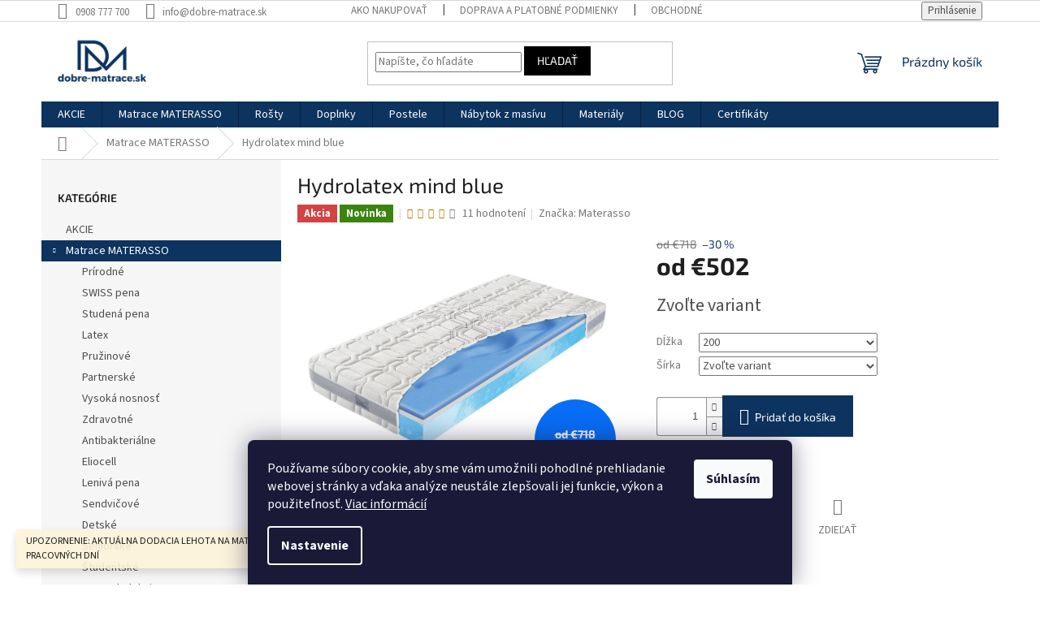

--- FILE ---
content_type: text/html; charset=utf-8
request_url: https://www.dobre-matrace.sk/hydrolatex-mind-blue/
body_size: 28945
content:
<!doctype html><html lang="sk" dir="ltr" class="header-background-light external-fonts-loaded"><head><meta charset="utf-8" /><meta name="viewport" content="width=device-width,initial-scale=1" /><title>Matrac Hydrolatex mind blue │dobre-matrace.sk</title><link rel="preconnect" href="https://cdn.myshoptet.com" /><link rel="dns-prefetch" href="https://cdn.myshoptet.com" /><link rel="preload" href="https://cdn.myshoptet.com/prj/dist/master/cms/libs/jquery/jquery-1.11.3.min.js" as="script" /><link href="https://cdn.myshoptet.com/prj/dist/master/cms/templates/frontend_templates/shared/css/font-face/source-sans-3.css" rel="stylesheet"><link href="https://cdn.myshoptet.com/prj/dist/master/cms/templates/frontend_templates/shared/css/font-face/exo-2.css" rel="stylesheet"><link href="https://cdn.myshoptet.com/prj/dist/master/shop/dist/font-shoptet-11.css.62c94c7785ff2cea73b2.css" rel="stylesheet"><script>
dataLayer = [];
dataLayer.push({'shoptet' : {
    "pageId": 706,
    "pageType": "productDetail",
    "currency": "EUR",
    "currencyInfo": {
        "decimalSeparator": ",",
        "exchangeRate": 1,
        "priceDecimalPlaces": 2,
        "symbol": "\u20ac",
        "symbolLeft": 1,
        "thousandSeparator": " "
    },
    "language": "sk",
    "projectId": 543515,
    "product": {
        "id": 793,
        "guid": "55ee027a-eab5-11ed-8ed6-06e450cf3816",
        "hasVariants": true,
        "codes": [
            {
                "code": "793\/80\/200"
            },
            {
                "code": "793\/90\/200"
            },
            {
                "code": "793\/100\/200"
            },
            {
                "code": "793\/120\/200"
            },
            {
                "code": "793\/140\/200"
            },
            {
                "code": "793\/160\/200"
            },
            {
                "code": "793\/180\/200"
            },
            {
                "code": "793\/200\/200"
            }
        ],
        "name": "Hydrolatex mind blue",
        "appendix": "",
        "weight": 0,
        "manufacturer": "Materasso",
        "manufacturerGuid": "1EF5334D3EA36B928708DA0BA3DED3EE",
        "currentCategory": "Matrace MATERASSO",
        "currentCategoryGuid": "74a8e74b-5ec2-11ed-adb3-246e96436e9c",
        "defaultCategory": "Matrace MATERASSO",
        "defaultCategoryGuid": "74a8e74b-5ec2-11ed-adb3-246e96436e9c",
        "currency": "EUR",
        "priceWithVatMin": 502,
        "priceWithVatMax": 1171
    },
    "cartInfo": {
        "id": null,
        "freeShipping": false,
        "freeShippingFrom": 100,
        "leftToFreeGift": {
            "formattedPrice": "\u20ac0",
            "priceLeft": 0
        },
        "freeGift": false,
        "leftToFreeShipping": {
            "priceLeft": 100,
            "dependOnRegion": 0,
            "formattedPrice": "\u20ac100"
        },
        "discountCoupon": [],
        "getNoBillingShippingPrice": {
            "withoutVat": 0,
            "vat": 0,
            "withVat": 0
        },
        "cartItems": [],
        "taxMode": "ORDINARY"
    },
    "cart": [],
    "customer": {
        "priceRatio": 1,
        "priceListId": 1,
        "groupId": null,
        "registered": false,
        "mainAccount": false
    }
}});
dataLayer.push({'cookie_consent' : {
    "marketing": "denied",
    "analytics": "denied"
}});
document.addEventListener('DOMContentLoaded', function() {
    shoptet.consent.onAccept(function(agreements) {
        if (agreements.length == 0) {
            return;
        }
        dataLayer.push({
            'cookie_consent' : {
                'marketing' : (agreements.includes(shoptet.config.cookiesConsentOptPersonalisation)
                    ? 'granted' : 'denied'),
                'analytics': (agreements.includes(shoptet.config.cookiesConsentOptAnalytics)
                    ? 'granted' : 'denied')
            },
            'event': 'cookie_consent'
        });
    });
});
</script>

<!-- Google Tag Manager -->
<script>(function(w,d,s,l,i){w[l]=w[l]||[];w[l].push({'gtm.start':
new Date().getTime(),event:'gtm.js'});var f=d.getElementsByTagName(s)[0],
j=d.createElement(s),dl=l!='dataLayer'?'&l='+l:'';j.async=true;j.src=
'https://www.googletagmanager.com/gtm.js?id='+i+dl;f.parentNode.insertBefore(j,f);
})(window,document,'script','dataLayer','GTM-T69XMND');</script>
<!-- End Google Tag Manager -->

<meta property="og:type" content="website"><meta property="og:site_name" content="dobre-matrace.sk"><meta property="og:url" content="https://www.dobre-matrace.sk/hydrolatex-mind-blue/"><meta property="og:title" content="Matrac Hydrolatex mind blue │dobre-matrace.sk"><meta name="author" content="dobre-matrace.sk"><meta name="web_author" content="Shoptet.sk"><meta name="dcterms.rightsHolder" content="www.dobre-matrace.sk"><meta name="robots" content="index,follow"><meta property="og:image" content="https://cdn.myshoptet.com/usr/www.dobre-matrace.sk/user/shop/big/793_hydrolatex-mind-blue-superinterier.jpg?64540e38"><meta property="og:description" content="Hydrolatex mind blue. "><meta name="description" content="Hydrolatex mind blue. "><meta name="google-site-verification" content="5393479763"><meta property="product:price:amount" content="502"><meta property="product:price:currency" content="EUR"><style>:root {--color-primary: #0d335f;--color-primary-h: 212;--color-primary-s: 76%;--color-primary-l: 21%;--color-primary-hover: #000000;--color-primary-hover-h: 0;--color-primary-hover-s: 0%;--color-primary-hover-l: 0%;--color-secondary: #0d335f;--color-secondary-h: 212;--color-secondary-s: 76%;--color-secondary-l: 21%;--color-secondary-hover: #0d335f;--color-secondary-hover-h: 212;--color-secondary-hover-s: 76%;--color-secondary-hover-l: 21%;--color-tertiary: #000000;--color-tertiary-h: 0;--color-tertiary-s: 0%;--color-tertiary-l: 0%;--color-tertiary-hover: #000000;--color-tertiary-hover-h: 0;--color-tertiary-hover-s: 0%;--color-tertiary-hover-l: 0%;--color-header-background: #ffffff;--template-font: "Source Sans 3";--template-headings-font: "Exo 2";--header-background-url: none;--cookies-notice-background: #1A1937;--cookies-notice-color: #F8FAFB;--cookies-notice-button-hover: #f5f5f5;--cookies-notice-link-hover: #27263f;--templates-update-management-preview-mode-content: "Náhľad aktualizácií šablóny je aktívny pre váš prehliadač."}</style>
    
    <link href="https://cdn.myshoptet.com/prj/dist/master/shop/dist/main-11.less.fcb4a42d7bd8a71b7ee2.css" rel="stylesheet" />
                <link href="https://cdn.myshoptet.com/prj/dist/master/shop/dist/mobile-header-v1-11.less.1ee105d41b5f713c21aa.css" rel="stylesheet" />
    
    <script>var shoptet = shoptet || {};</script>
    <script src="https://cdn.myshoptet.com/prj/dist/master/shop/dist/main-3g-header.js.05f199e7fd2450312de2.js"></script>
<!-- User include --><!-- /User include --><link rel="shortcut icon" href="/favicon.ico" type="image/x-icon" /><link rel="canonical" href="https://www.dobre-matrace.sk/hydrolatex-mind-blue/" />    <!-- Global site tag (gtag.js) - Google Analytics -->
    <script async src="https://www.googletagmanager.com/gtag/js?id=G-EKZMS661MZ"></script>
    <script>
        
        window.dataLayer = window.dataLayer || [];
        function gtag(){dataLayer.push(arguments);}
        

                    console.debug('default consent data');

            gtag('consent', 'default', {"ad_storage":"denied","analytics_storage":"denied","ad_user_data":"denied","ad_personalization":"denied","wait_for_update":500});
            dataLayer.push({
                'event': 'default_consent'
            });
        
        gtag('js', new Date());

        
                gtag('config', 'G-EKZMS661MZ', {"groups":"GA4","send_page_view":false,"content_group":"productDetail","currency":"EUR","page_language":"sk"});
        
        
        
        
        
        
                    gtag('event', 'page_view', {"send_to":"GA4","page_language":"sk","content_group":"productDetail","currency":"EUR"});
        
                gtag('set', 'currency', 'EUR');

        gtag('event', 'view_item', {
            "send_to": "UA",
            "items": [
                {
                    "id": "793\/80\/200",
                    "name": "Hydrolatex mind blue",
                    "category": "Matrace MATERASSO",
                                        "brand": "Materasso",
                                                            "variant": "D\u013a\u017eka: 200, \u0160\u00edrka: 80",
                                        "price": 408.13
                }
            ]
        });
        
        
        
        
        
                    gtag('event', 'view_item', {"send_to":"GA4","page_language":"sk","content_group":"productDetail","value":408.13,"currency":"EUR","items":[{"item_id":"793\/80\/200","item_name":"Hydrolatex mind blue","item_brand":"Materasso","item_category":"Matrace MATERASSO","item_variant":"793\/80\/200~D\u013a\u017eka: 200, \u0160\u00edrka: 80","price":408.13,"quantity":1,"index":0}]});
        
        
        
        
        
        
        
        document.addEventListener('DOMContentLoaded', function() {
            if (typeof shoptet.tracking !== 'undefined') {
                for (var id in shoptet.tracking.bannersList) {
                    gtag('event', 'view_promotion', {
                        "send_to": "UA",
                        "promotions": [
                            {
                                "id": shoptet.tracking.bannersList[id].id,
                                "name": shoptet.tracking.bannersList[id].name,
                                "position": shoptet.tracking.bannersList[id].position
                            }
                        ]
                    });
                }
            }

            shoptet.consent.onAccept(function(agreements) {
                if (agreements.length !== 0) {
                    console.debug('gtag consent accept');
                    var gtagConsentPayload =  {
                        'ad_storage': agreements.includes(shoptet.config.cookiesConsentOptPersonalisation)
                            ? 'granted' : 'denied',
                        'analytics_storage': agreements.includes(shoptet.config.cookiesConsentOptAnalytics)
                            ? 'granted' : 'denied',
                                                                                                'ad_user_data': agreements.includes(shoptet.config.cookiesConsentOptPersonalisation)
                            ? 'granted' : 'denied',
                        'ad_personalization': agreements.includes(shoptet.config.cookiesConsentOptPersonalisation)
                            ? 'granted' : 'denied',
                        };
                    console.debug('update consent data', gtagConsentPayload);
                    gtag('consent', 'update', gtagConsentPayload);
                    dataLayer.push(
                        { 'event': 'update_consent' }
                    );
                }
            });
        });
    </script>
</head><body class="desktop id-706 in-matrace template-11 type-product type-detail multiple-columns-body columns-3 ums_forms_redesign--off ums_a11y_category_page--on ums_discussion_rating_forms--off ums_flags_display_unification--on ums_a11y_login--on mobile-header-version-1"><noscript>
    <style>
        #header {
            padding-top: 0;
            position: relative !important;
            top: 0;
        }
        .header-navigation {
            position: relative !important;
        }
        .overall-wrapper {
            margin: 0 !important;
        }
        body:not(.ready) {
            visibility: visible !important;
        }
    </style>
    <div class="no-javascript">
        <div class="no-javascript__title">Musíte zmeniť nastavenie vášho prehliadača</div>
        <div class="no-javascript__text">Pozrite sa na: <a href="https://www.google.com/support/bin/answer.py?answer=23852">Ako povoliť JavaScript vo vašom prehliadači</a>.</div>
        <div class="no-javascript__text">Ak používate software na blokovanie reklám, možno bude potrebné, aby ste povolili JavaScript z tejto stránky.</div>
        <div class="no-javascript__text">Ďakujeme.</div>
    </div>
</noscript>

        <div id="fb-root"></div>
        <script>
            window.fbAsyncInit = function() {
                FB.init({
//                    appId            : 'your-app-id',
                    autoLogAppEvents : true,
                    xfbml            : true,
                    version          : 'v19.0'
                });
            };
        </script>
        <script async defer crossorigin="anonymous" src="https://connect.facebook.net/sk_SK/sdk.js"></script>
<!-- Google Tag Manager (noscript) -->
<noscript><iframe src="https://www.googletagmanager.com/ns.html?id=GTM-T69XMND"
height="0" width="0" style="display:none;visibility:hidden"></iframe></noscript>
<!-- End Google Tag Manager (noscript) -->

    <div class="siteCookies siteCookies--bottom siteCookies--dark js-siteCookies" role="dialog" data-testid="cookiesPopup" data-nosnippet>
        <div class="siteCookies__form">
            <div class="siteCookies__content">
                <div class="siteCookies__text">
                    Používame súbory cookie, aby sme vám umožnili pohodlné prehliadanie webovej stránky a vďaka analýze neustále zlepšovali jej funkcie, výkon a použiteľnosť. <a href="/podmienky-ochrany-osobnych-udajov/" target="_blank" rel="noopener noreferrer">Viac informácií</a>
                </div>
                <p class="siteCookies__links">
                    <button class="siteCookies__link js-cookies-settings" aria-label="Nastavenia cookies" data-testid="cookiesSettings">Nastavenie</button>
                </p>
            </div>
            <div class="siteCookies__buttonWrap">
                                <button class="siteCookies__button js-cookiesConsentSubmit" value="all" aria-label="Prijať cookies" data-testid="buttonCookiesAccept">Súhlasím</button>
            </div>
        </div>
        <script>
            document.addEventListener("DOMContentLoaded", () => {
                const siteCookies = document.querySelector('.js-siteCookies');
                document.addEventListener("scroll", shoptet.common.throttle(() => {
                    const st = document.documentElement.scrollTop;
                    if (st > 1) {
                        siteCookies.classList.add('siteCookies--scrolled');
                    } else {
                        siteCookies.classList.remove('siteCookies--scrolled');
                    }
                }, 100));
            });
        </script>
    </div>
<a href="#content" class="skip-link sr-only">Prejsť na obsah</a><div class="overall-wrapper"><div class="site-msg information"><div class="container"><div class="text">UPOZORNENIE:
AKTUÁLNA DODACIA LEHOTA NA MATRACE, ROŠTY A DOPLNKY - 20 PRACOVNÝCH DNÍ</div><div class="close js-close-information-msg"></div></div></div><div class="user-action"><div class="container">
    <div class="user-action-in">
                    <div id="login" class="user-action-login popup-widget login-widget" role="dialog" aria-labelledby="loginHeading">
        <div class="popup-widget-inner">
                            <h2 id="loginHeading">Prihlásenie k vášmu účtu</h2><div id="customerLogin"><form action="/action/Customer/Login/" method="post" id="formLoginIncluded" class="csrf-enabled formLogin" data-testid="formLogin"><input type="hidden" name="referer" value="" /><div class="form-group"><div class="input-wrapper email js-validated-element-wrapper no-label"><input type="email" name="email" class="form-control" autofocus placeholder="E-mailová adresa (napr. jan@novak.sk)" data-testid="inputEmail" autocomplete="email" required /></div></div><div class="form-group"><div class="input-wrapper password js-validated-element-wrapper no-label"><input type="password" name="password" class="form-control" placeholder="Heslo" data-testid="inputPassword" autocomplete="current-password" required /><span class="no-display">Nemôžete vyplniť toto pole</span><input type="text" name="surname" value="" class="no-display" /></div></div><div class="form-group"><div class="login-wrapper"><button type="submit" class="btn btn-secondary btn-text btn-login" data-testid="buttonSubmit">Prihlásiť sa</button><div class="password-helper"><a href="/registracia/" data-testid="signup" rel="nofollow">Nová registrácia</a><a href="/klient/zabudnute-heslo/" rel="nofollow">Zabudnuté heslo</a></div></div></div></form>
</div>                    </div>
    </div>

                            <div id="cart-widget" class="user-action-cart popup-widget cart-widget loader-wrapper" data-testid="popupCartWidget" role="dialog" aria-hidden="true">
    <div class="popup-widget-inner cart-widget-inner place-cart-here">
        <div class="loader-overlay">
            <div class="loader"></div>
        </div>
    </div>

    <div class="cart-widget-button">
        <a href="/kosik/" class="btn btn-conversion" id="continue-order-button" rel="nofollow" data-testid="buttonNextStep">Pokračovať do košíka</a>
    </div>
</div>
            </div>
</div>
</div><div class="top-navigation-bar" data-testid="topNavigationBar">

    <div class="container">

        <div class="top-navigation-contacts">
            <strong>Zákaznícka podpora:</strong><a href="tel:0908777700" class="project-phone" aria-label="Zavolať na 0908777700" data-testid="contactboxPhone"><span>0908 777 700</span></a><a href="mailto:info@dobre-matrace.sk" class="project-email" data-testid="contactboxEmail"><span>info@dobre-matrace.sk</span></a>        </div>

                            <div class="top-navigation-menu">
                <div class="top-navigation-menu-trigger"></div>
                <ul class="top-navigation-bar-menu">
                                            <li class="top-navigation-menu-item-27">
                            <a href="/ako-nakupovat/">Ako nakupovať</a>
                        </li>
                                            <li class="top-navigation-menu-item-871">
                            <a href="/doprava-a-platobne-podmienky/">Doprava a platobné podmienky</a>
                        </li>
                                            <li class="top-navigation-menu-item-39">
                            <a href="/obchodne-podmienky/">Obchodné podmienky</a>
                        </li>
                                            <li class="top-navigation-menu-item-691">
                            <a href="/podmienky-ochrany-osobnych-udajov/">Podmienky ochrany osobných údajov</a>
                        </li>
                                            <li class="top-navigation-menu-item-29">
                            <a href="/kontakty/">Kontakty</a>
                        </li>
                                            <li class="top-navigation-menu-item-external-42">
                            <a href="https://www.dobre-matrace.sk/user/documents/upload/Formul%C3%A1r%20na%20odst%C3%BApenie%20od%20zmluvy.pdf">Formulár na odstúpenie od zmluvy</a>
                        </li>
                                            <li class="top-navigation-menu-item-external-39">
                            <a href="https://www.dobre-matrace.sk/user/documents/upload/Formul%C3%A1r%20pre%20reklam%C3%A1ciu.pdf">Formulár pre reklamáciu</a>
                        </li>
                                    </ul>
                <ul class="top-navigation-bar-menu-helper"></ul>
            </div>
        
        <div class="top-navigation-tools">
            <div class="responsive-tools">
                <a href="#" class="toggle-window" data-target="search" aria-label="Hľadať" data-testid="linkSearchIcon"></a>
                                                            <a href="#" class="toggle-window" data-target="login"></a>
                                                    <a href="#" class="toggle-window" data-target="navigation" aria-label="Menu" data-testid="hamburgerMenu"></a>
            </div>
                        <button class="top-nav-button top-nav-button-login toggle-window" type="button" data-target="login" aria-haspopup="dialog" aria-controls="login" aria-expanded="false" data-testid="signin"><span>Prihlásenie</span></button>        </div>

    </div>

</div>
<header id="header"><div class="container navigation-wrapper">
    <div class="header-top">
        <div class="site-name-wrapper">
            <div class="site-name"><a href="/" data-testid="linkWebsiteLogo"><img src="https://cdn.myshoptet.com/usr/www.dobre-matrace.sk/user/logos/logo_s_nazvom-1.png" alt="dobre-matrace.sk" fetchpriority="low" /></a></div>        </div>
        <div class="search" itemscope itemtype="https://schema.org/WebSite">
            <meta itemprop="headline" content="Matrace MATERASSO"/><meta itemprop="url" content="https://www.dobre-matrace.sk"/><meta itemprop="text" content="Hydrolatex mind blue. "/>            <form action="/action/ProductSearch/prepareString/" method="post"
    id="formSearchForm" class="search-form compact-form js-search-main"
    itemprop="potentialAction" itemscope itemtype="https://schema.org/SearchAction" data-testid="searchForm">
    <fieldset>
        <meta itemprop="target"
            content="https://www.dobre-matrace.sk/vyhladavanie/?string={string}"/>
        <input type="hidden" name="language" value="sk"/>
        
            
<input
    type="search"
    name="string"
        class="query-input form-control search-input js-search-input"
    placeholder="Napíšte, čo hľadáte"
    autocomplete="off"
    required
    itemprop="query-input"
    aria-label="Vyhľadávanie"
    data-testid="searchInput"
>
            <button type="submit" class="btn btn-default" data-testid="searchBtn">Hľadať</button>
        
    </fieldset>
</form>
        </div>
        <div class="navigation-buttons">
                
    <a href="/kosik/" class="btn btn-icon toggle-window cart-count" data-target="cart" data-hover="true" data-redirect="true" data-testid="headerCart" rel="nofollow" aria-haspopup="dialog" aria-expanded="false" aria-controls="cart-widget">
        
                <span class="sr-only">Nákupný košík</span>
        
            <span class="cart-price visible-lg-inline-block" data-testid="headerCartPrice">
                                    Prázdny košík                            </span>
        
    
            </a>
        </div>
    </div>
    <nav id="navigation" aria-label="Hlavné menu" data-collapsible="true"><div class="navigation-in menu"><ul class="menu-level-1" role="menubar" data-testid="headerMenuItems"><li class="menu-item-718" role="none"><a href="/akcie/" data-testid="headerMenuItem" role="menuitem" aria-expanded="false"><b>AKCIE</b></a></li>
<li class="menu-item-706 ext" role="none"><a href="/matrace/" class="active" data-testid="headerMenuItem" role="menuitem" aria-haspopup="true" aria-expanded="false"><b>Matrace MATERASSO</b><span class="submenu-arrow"></span></a><ul class="menu-level-2" aria-label="Matrace MATERASSO" tabindex="-1" role="menu"><li class="menu-item-724" role="none"><a href="/prirodne/" class="menu-image" data-testid="headerMenuItem" tabindex="-1" aria-hidden="true"><img src="data:image/svg+xml,%3Csvg%20width%3D%22140%22%20height%3D%22100%22%20xmlns%3D%22http%3A%2F%2Fwww.w3.org%2F2000%2Fsvg%22%3E%3C%2Fsvg%3E" alt="" aria-hidden="true" width="140" height="100"  data-src="https://cdn.myshoptet.com/usr/www.dobre-matrace.sk/user/categories/thumb/prirodne.jpg" fetchpriority="low" /></a><div><a href="/prirodne/" data-testid="headerMenuItem" role="menuitem"><span>Prírodné</span></a>
                        </div></li><li class="menu-item-727" role="none"><a href="/swiss-pena/" class="menu-image" data-testid="headerMenuItem" tabindex="-1" aria-hidden="true"><img src="data:image/svg+xml,%3Csvg%20width%3D%22140%22%20height%3D%22100%22%20xmlns%3D%22http%3A%2F%2Fwww.w3.org%2F2000%2Fsvg%22%3E%3C%2Fsvg%3E" alt="" aria-hidden="true" width="140" height="100"  data-src="https://cdn.myshoptet.com/usr/www.dobre-matrace.sk/user/categories/thumb/swiss.jpg" fetchpriority="low" /></a><div><a href="/swiss-pena/" data-testid="headerMenuItem" role="menuitem"><span>SWISS pena</span></a>
                        </div></li><li class="menu-item-730" role="none"><a href="/studena-pena/" class="menu-image" data-testid="headerMenuItem" tabindex="-1" aria-hidden="true"><img src="data:image/svg+xml,%3Csvg%20width%3D%22140%22%20height%3D%22100%22%20xmlns%3D%22http%3A%2F%2Fwww.w3.org%2F2000%2Fsvg%22%3E%3C%2Fsvg%3E" alt="" aria-hidden="true" width="140" height="100"  data-src="https://cdn.myshoptet.com/usr/www.dobre-matrace.sk/user/categories/thumb/studena_pena.jpg" fetchpriority="low" /></a><div><a href="/studena-pena/" data-testid="headerMenuItem" role="menuitem"><span>Studená pena</span></a>
                        </div></li><li class="menu-item-733" role="none"><a href="/latex/" class="menu-image" data-testid="headerMenuItem" tabindex="-1" aria-hidden="true"><img src="data:image/svg+xml,%3Csvg%20width%3D%22140%22%20height%3D%22100%22%20xmlns%3D%22http%3A%2F%2Fwww.w3.org%2F2000%2Fsvg%22%3E%3C%2Fsvg%3E" alt="" aria-hidden="true" width="140" height="100"  data-src="https://cdn.myshoptet.com/usr/www.dobre-matrace.sk/user/categories/thumb/latex.jpg" fetchpriority="low" /></a><div><a href="/latex/" data-testid="headerMenuItem" role="menuitem"><span>Latex</span></a>
                        </div></li><li class="menu-item-736" role="none"><a href="/pruzinove/" class="menu-image" data-testid="headerMenuItem" tabindex="-1" aria-hidden="true"><img src="data:image/svg+xml,%3Csvg%20width%3D%22140%22%20height%3D%22100%22%20xmlns%3D%22http%3A%2F%2Fwww.w3.org%2F2000%2Fsvg%22%3E%3C%2Fsvg%3E" alt="" aria-hidden="true" width="140" height="100"  data-src="https://cdn.myshoptet.com/usr/www.dobre-matrace.sk/user/categories/thumb/pru__inov__.jpg" fetchpriority="low" /></a><div><a href="/pruzinove/" data-testid="headerMenuItem" role="menuitem"><span>Pružinové</span></a>
                        </div></li><li class="menu-item-739" role="none"><a href="/partnerske/" class="menu-image" data-testid="headerMenuItem" tabindex="-1" aria-hidden="true"><img src="data:image/svg+xml,%3Csvg%20width%3D%22140%22%20height%3D%22100%22%20xmlns%3D%22http%3A%2F%2Fwww.w3.org%2F2000%2Fsvg%22%3E%3C%2Fsvg%3E" alt="" aria-hidden="true" width="140" height="100"  data-src="https://cdn.myshoptet.com/usr/www.dobre-matrace.sk/user/categories/thumb/partnerske.jpg" fetchpriority="low" /></a><div><a href="/partnerske/" data-testid="headerMenuItem" role="menuitem"><span>Partnerské</span></a>
                        </div></li><li class="menu-item-742" role="none"><a href="/vysoka-nosnost/" class="menu-image" data-testid="headerMenuItem" tabindex="-1" aria-hidden="true"><img src="data:image/svg+xml,%3Csvg%20width%3D%22140%22%20height%3D%22100%22%20xmlns%3D%22http%3A%2F%2Fwww.w3.org%2F2000%2Fsvg%22%3E%3C%2Fsvg%3E" alt="" aria-hidden="true" width="140" height="100"  data-src="https://cdn.myshoptet.com/usr/www.dobre-matrace.sk/user/categories/thumb/vysoka_nosnost.jpg" fetchpriority="low" /></a><div><a href="/vysoka-nosnost/" data-testid="headerMenuItem" role="menuitem"><span>Vysoká nosnosť</span></a>
                        </div></li><li class="menu-item-745" role="none"><a href="/zdravotne/" class="menu-image" data-testid="headerMenuItem" tabindex="-1" aria-hidden="true"><img src="data:image/svg+xml,%3Csvg%20width%3D%22140%22%20height%3D%22100%22%20xmlns%3D%22http%3A%2F%2Fwww.w3.org%2F2000%2Fsvg%22%3E%3C%2Fsvg%3E" alt="" aria-hidden="true" width="140" height="100"  data-src="https://cdn.myshoptet.com/usr/www.dobre-matrace.sk/user/categories/thumb/zdravotne.jpg" fetchpriority="low" /></a><div><a href="/zdravotne/" data-testid="headerMenuItem" role="menuitem"><span>Zdravotné</span></a>
                        </div></li><li class="menu-item-748" role="none"><a href="/antibakterialne/" class="menu-image" data-testid="headerMenuItem" tabindex="-1" aria-hidden="true"><img src="data:image/svg+xml,%3Csvg%20width%3D%22140%22%20height%3D%22100%22%20xmlns%3D%22http%3A%2F%2Fwww.w3.org%2F2000%2Fsvg%22%3E%3C%2Fsvg%3E" alt="" aria-hidden="true" width="140" height="100"  data-src="https://cdn.myshoptet.com/usr/www.dobre-matrace.sk/user/categories/thumb/antibakterialne.jpg" fetchpriority="low" /></a><div><a href="/antibakterialne/" data-testid="headerMenuItem" role="menuitem"><span>Antibakteriálne</span></a>
                        </div></li><li class="menu-item-751" role="none"><a href="/eliocell/" class="menu-image" data-testid="headerMenuItem" tabindex="-1" aria-hidden="true"><img src="data:image/svg+xml,%3Csvg%20width%3D%22140%22%20height%3D%22100%22%20xmlns%3D%22http%3A%2F%2Fwww.w3.org%2F2000%2Fsvg%22%3E%3C%2Fsvg%3E" alt="" aria-hidden="true" width="140" height="100"  data-src="https://cdn.myshoptet.com/usr/www.dobre-matrace.sk/user/categories/thumb/eliocel.jpg" fetchpriority="low" /></a><div><a href="/eliocell/" data-testid="headerMenuItem" role="menuitem"><span>Eliocell</span></a>
                        </div></li><li class="menu-item-754" role="none"><a href="/leniva-pena/" class="menu-image" data-testid="headerMenuItem" tabindex="-1" aria-hidden="true"><img src="data:image/svg+xml,%3Csvg%20width%3D%22140%22%20height%3D%22100%22%20xmlns%3D%22http%3A%2F%2Fwww.w3.org%2F2000%2Fsvg%22%3E%3C%2Fsvg%3E" alt="" aria-hidden="true" width="140" height="100"  data-src="https://cdn.myshoptet.com/usr/www.dobre-matrace.sk/user/categories/thumb/leniva_pena.jpg" fetchpriority="low" /></a><div><a href="/leniva-pena/" data-testid="headerMenuItem" role="menuitem"><span>Lenivá pena</span></a>
                        </div></li><li class="menu-item-757" role="none"><a href="/sendvicove/" class="menu-image" data-testid="headerMenuItem" tabindex="-1" aria-hidden="true"><img src="data:image/svg+xml,%3Csvg%20width%3D%22140%22%20height%3D%22100%22%20xmlns%3D%22http%3A%2F%2Fwww.w3.org%2F2000%2Fsvg%22%3E%3C%2Fsvg%3E" alt="" aria-hidden="true" width="140" height="100"  data-src="https://cdn.myshoptet.com/usr/www.dobre-matrace.sk/user/categories/thumb/sendvicove.jpg" fetchpriority="low" /></a><div><a href="/sendvicove/" data-testid="headerMenuItem" role="menuitem"><span>Sendvičové</span></a>
                        </div></li><li class="menu-item-760" role="none"><a href="/detske/" class="menu-image" data-testid="headerMenuItem" tabindex="-1" aria-hidden="true"><img src="data:image/svg+xml,%3Csvg%20width%3D%22140%22%20height%3D%22100%22%20xmlns%3D%22http%3A%2F%2Fwww.w3.org%2F2000%2Fsvg%22%3E%3C%2Fsvg%3E" alt="" aria-hidden="true" width="140" height="100"  data-src="https://cdn.myshoptet.com/usr/www.dobre-matrace.sk/user/categories/thumb/detske.jpg" fetchpriority="low" /></a><div><a href="/detske/" data-testid="headerMenuItem" role="menuitem"><span>Detské</span></a>
                        </div></li><li class="menu-item-763" role="none"><a href="/seniorske/" class="menu-image" data-testid="headerMenuItem" tabindex="-1" aria-hidden="true"><img src="data:image/svg+xml,%3Csvg%20width%3D%22140%22%20height%3D%22100%22%20xmlns%3D%22http%3A%2F%2Fwww.w3.org%2F2000%2Fsvg%22%3E%3C%2Fsvg%3E" alt="" aria-hidden="true" width="140" height="100"  data-src="https://cdn.myshoptet.com/usr/www.dobre-matrace.sk/user/categories/thumb/seniorske.jpg" fetchpriority="low" /></a><div><a href="/seniorske/" data-testid="headerMenuItem" role="menuitem"><span>Seniorské</span></a>
                        </div></li><li class="menu-item-766" role="none"><a href="/studentske/" class="menu-image" data-testid="headerMenuItem" tabindex="-1" aria-hidden="true"><img src="data:image/svg+xml,%3Csvg%20width%3D%22140%22%20height%3D%22100%22%20xmlns%3D%22http%3A%2F%2Fwww.w3.org%2F2000%2Fsvg%22%3E%3C%2Fsvg%3E" alt="" aria-hidden="true" width="140" height="100"  data-src="https://cdn.myshoptet.com/usr/www.dobre-matrace.sk/user/categories/thumb/studentske.jpg" fetchpriority="low" /></a><div><a href="/studentske/" data-testid="headerMenuItem" role="menuitem"><span>Študentské</span></a>
                        </div></li><li class="menu-item-769" role="none"><a href="/beast-kolekcia/" class="menu-image" data-testid="headerMenuItem" tabindex="-1" aria-hidden="true"><img src="data:image/svg+xml,%3Csvg%20width%3D%22140%22%20height%3D%22100%22%20xmlns%3D%22http%3A%2F%2Fwww.w3.org%2F2000%2Fsvg%22%3E%3C%2Fsvg%3E" alt="" aria-hidden="true" width="140" height="100"  data-src="https://cdn.myshoptet.com/usr/www.dobre-matrace.sk/user/categories/thumb/beast.jpg" fetchpriority="low" /></a><div><a href="/beast-kolekcia/" data-testid="headerMenuItem" role="menuitem"><span>BEAST kolekcia</span></a>
                        </div></li></ul></li>
<li class="menu-item-709 ext" role="none"><a href="/rosty/" data-testid="headerMenuItem" role="menuitem" aria-haspopup="true" aria-expanded="false"><b>Rošty</b><span class="submenu-arrow"></span></a><ul class="menu-level-2" aria-label="Rošty" tabindex="-1" role="menu"><li class="menu-item-772" role="none"><a href="/masivne/" class="menu-image" data-testid="headerMenuItem" tabindex="-1" aria-hidden="true"><img src="data:image/svg+xml,%3Csvg%20width%3D%22140%22%20height%3D%22100%22%20xmlns%3D%22http%3A%2F%2Fwww.w3.org%2F2000%2Fsvg%22%3E%3C%2Fsvg%3E" alt="" aria-hidden="true" width="140" height="100"  data-src="https://cdn.myshoptet.com/usr/www.dobre-matrace.sk/user/categories/thumb/masivne_rosty.jpg" fetchpriority="low" /></a><div><a href="/masivne/" data-testid="headerMenuItem" role="menuitem"><span>Masívne</span></a>
                        </div></li><li class="menu-item-775" role="none"><a href="/lamelove/" class="menu-image" data-testid="headerMenuItem" tabindex="-1" aria-hidden="true"><img src="data:image/svg+xml,%3Csvg%20width%3D%22140%22%20height%3D%22100%22%20xmlns%3D%22http%3A%2F%2Fwww.w3.org%2F2000%2Fsvg%22%3E%3C%2Fsvg%3E" alt="" aria-hidden="true" width="140" height="100"  data-src="https://cdn.myshoptet.com/usr/www.dobre-matrace.sk/user/categories/thumb/lamelove_rosty.jpg" fetchpriority="low" /></a><div><a href="/lamelove/" data-testid="headerMenuItem" role="menuitem"><span>Lamelové</span></a>
                        </div></li><li class="menu-item-778" role="none"><a href="/polohovatelne-rucne/" class="menu-image" data-testid="headerMenuItem" tabindex="-1" aria-hidden="true"><img src="data:image/svg+xml,%3Csvg%20width%3D%22140%22%20height%3D%22100%22%20xmlns%3D%22http%3A%2F%2Fwww.w3.org%2F2000%2Fsvg%22%3E%3C%2Fsvg%3E" alt="" aria-hidden="true" width="140" height="100"  data-src="https://cdn.myshoptet.com/usr/www.dobre-matrace.sk/user/categories/thumb/poloh_rucne_rosty.jpg" fetchpriority="low" /></a><div><a href="/polohovatelne-rucne/" data-testid="headerMenuItem" role="menuitem"><span>Polohovateľné ručne</span></a>
                        </div></li><li class="menu-item-781" role="none"><a href="/polohovatelne-elektricky/" class="menu-image" data-testid="headerMenuItem" tabindex="-1" aria-hidden="true"><img src="data:image/svg+xml,%3Csvg%20width%3D%22140%22%20height%3D%22100%22%20xmlns%3D%22http%3A%2F%2Fwww.w3.org%2F2000%2Fsvg%22%3E%3C%2Fsvg%3E" alt="" aria-hidden="true" width="140" height="100"  data-src="https://cdn.myshoptet.com/usr/www.dobre-matrace.sk/user/categories/thumb/poloh_elek_rosty.jpg" fetchpriority="low" /></a><div><a href="/polohovatelne-elektricky/" data-testid="headerMenuItem" role="menuitem"><span>Polohovateľné elektricky</span></a>
                        </div></li></ul></li>
<li class="menu-item-712 ext" role="none"><a href="/doplnky/" data-testid="headerMenuItem" role="menuitem" aria-haspopup="true" aria-expanded="false"><b>Doplnky</b><span class="submenu-arrow"></span></a><ul class="menu-level-2" aria-label="Doplnky" tabindex="-1" role="menu"><li class="menu-item-784 has-third-level" role="none"><a href="/interierove/" class="menu-image" data-testid="headerMenuItem" tabindex="-1" aria-hidden="true"><img src="data:image/svg+xml,%3Csvg%20width%3D%22140%22%20height%3D%22100%22%20xmlns%3D%22http%3A%2F%2Fwww.w3.org%2F2000%2Fsvg%22%3E%3C%2Fsvg%3E" alt="" aria-hidden="true" width="140" height="100"  data-src="https://cdn.myshoptet.com/usr/www.dobre-matrace.sk/user/categories/thumb/int_doplnky.jpg" fetchpriority="low" /></a><div><a href="/interierove/" data-testid="headerMenuItem" role="menuitem"><span>Interiérové</span></a>
                                                    <ul class="menu-level-3" role="menu">
                                                                    <li class="menu-item-790" role="none">
                                        <a href="/kreslo/" data-testid="headerMenuItem" role="menuitem">
                                            Kreslo</a>,                                    </li>
                                                                    <li class="menu-item-793" role="none">
                                        <a href="/taburet/" data-testid="headerMenuItem" role="menuitem">
                                            Taburet</a>,                                    </li>
                                                                    <li class="menu-item-796" role="none">
                                        <a href="/nocny-stolik/" data-testid="headerMenuItem" role="menuitem">
                                            Nočný stolík</a>,                                    </li>
                                                                    <li class="menu-item-799" role="none">
                                        <a href="/podnoz/" data-testid="headerMenuItem" role="menuitem">
                                            Podnož</a>,                                    </li>
                                                                    <li class="menu-item-802" role="none">
                                        <a href="/boudoir/" data-testid="headerMenuItem" role="menuitem">
                                            Boudoir</a>,                                    </li>
                                                                    <li class="menu-item-805" role="none">
                                        <a href="/calunena-stena-wall/" data-testid="headerMenuItem" role="menuitem">
                                            Čalúnená stena WALL</a>                                    </li>
                                                            </ul>
                        </div></li><li class="menu-item-787 has-third-level" role="none"><a href="/postelove/" class="menu-image" data-testid="headerMenuItem" tabindex="-1" aria-hidden="true"><img src="data:image/svg+xml,%3Csvg%20width%3D%22140%22%20height%3D%22100%22%20xmlns%3D%22http%3A%2F%2Fwww.w3.org%2F2000%2Fsvg%22%3E%3C%2Fsvg%3E" alt="" aria-hidden="true" width="140" height="100"  data-src="https://cdn.myshoptet.com/usr/www.dobre-matrace.sk/user/categories/thumb/postel_doplnky.jpg" fetchpriority="low" /></a><div><a href="/postelove/" data-testid="headerMenuItem" role="menuitem"><span>Posteľové</span></a>
                                                    <ul class="menu-level-3" role="menu">
                                                                    <li class="menu-item-808" role="none">
                                        <a href="/anatomicke-vankuse/" data-testid="headerMenuItem" role="menuitem">
                                            Anatomické vankúše</a>,                                    </li>
                                                                    <li class="menu-item-811" role="none">
                                        <a href="/vankuse-a-paplony/" data-testid="headerMenuItem" role="menuitem">
                                            Vankúše a paplóny</a>,                                    </li>
                                                                    <li class="menu-item-814" role="none">
                                        <a href="/matracove-topy/" data-testid="headerMenuItem" role="menuitem">
                                            Matracové topy</a>,                                    </li>
                                                                    <li class="menu-item-817" role="none">
                                        <a href="/chranice-matracov/" data-testid="headerMenuItem" role="menuitem">
                                            Chrániče matracov</a>,                                    </li>
                                                                    <li class="menu-item-820" role="none">
                                        <a href="/detsky-program/" data-testid="headerMenuItem" role="menuitem">
                                            Detský program</a>                                    </li>
                                                            </ul>
                        </div></li></ul></li>
<li class="menu-item-715 ext" role="none"><a href="/postele/" data-testid="headerMenuItem" role="menuitem" aria-haspopup="true" aria-expanded="false"><b>Postele</b><span class="submenu-arrow"></span></a><ul class="menu-level-2" aria-label="Postele" tabindex="-1" role="menu"><li class="menu-item-874" role="none"><a href="/materasso/" class="menu-image" data-testid="headerMenuItem" tabindex="-1" aria-hidden="true"><img src="data:image/svg+xml,%3Csvg%20width%3D%22140%22%20height%3D%22100%22%20xmlns%3D%22http%3A%2F%2Fwww.w3.org%2F2000%2Fsvg%22%3E%3C%2Fsvg%3E" alt="" aria-hidden="true" width="140" height="100"  data-src="https://cdn.myshoptet.com/usr/www.dobre-matrace.sk/user/categories/thumb/honey_psd-removebg-preview.png" fetchpriority="low" /></a><div><a href="/materasso/" data-testid="headerMenuItem" role="menuitem"><span>MATERASSO</span></a>
                        </div></li><li class="menu-item-877" role="none"><a href="/new-design/" class="menu-image" data-testid="headerMenuItem" tabindex="-1" aria-hidden="true"><img src="data:image/svg+xml,%3Csvg%20width%3D%22140%22%20height%3D%22100%22%20xmlns%3D%22http%3A%2F%2Fwww.w3.org%2F2000%2Fsvg%22%3E%3C%2Fsvg%3E" alt="" aria-hidden="true" width="140" height="100"  data-src="https://cdn.myshoptet.com/usr/www.dobre-matrace.sk/user/categories/thumb/18421_rgb.jpg" fetchpriority="low" /></a><div><a href="/new-design/" data-testid="headerMenuItem" role="menuitem"><span>NEW DESIGN</span></a>
                        </div></li><li class="menu-item-880 has-third-level" role="none"><a href="/mrava/" class="menu-image" data-testid="headerMenuItem" tabindex="-1" aria-hidden="true"><img src="data:image/svg+xml,%3Csvg%20width%3D%22140%22%20height%3D%22100%22%20xmlns%3D%22http%3A%2F%2Fwww.w3.org%2F2000%2Fsvg%22%3E%3C%2Fsvg%3E" alt="" aria-hidden="true" width="140" height="100"  data-src="https://cdn.myshoptet.com/usr/www.dobre-matrace.sk/user/categories/thumb/alma_vysuvacia.png" fetchpriority="low" /></a><div><a href="/mrava/" data-testid="headerMenuItem" role="menuitem"><span>MRAVA</span></a>
                                                    <ul class="menu-level-3" role="menu">
                                                                    <li class="menu-item-886" role="none">
                                        <a href="/manzelske-postele/" data-testid="headerMenuItem" role="menuitem">
                                            Manželské postele</a>,                                    </li>
                                                                    <li class="menu-item-889" role="none">
                                        <a href="/detske-a-studentske-postele/" data-testid="headerMenuItem" role="menuitem">
                                            Detské a študentské postele</a>,                                    </li>
                                                                    <li class="menu-item-892" role="none">
                                        <a href="/poschodove-postele/" data-testid="headerMenuItem" role="menuitem">
                                            Poschodové postele</a>,                                    </li>
                                                                    <li class="menu-item-895" role="none">
                                        <a href="/rozkladacie-postele/" data-testid="headerMenuItem" role="menuitem">
                                            Rozkladacie postele</a>,                                    </li>
                                                                    <li class="menu-item-898" role="none">
                                        <a href="/calunene-postele/" data-testid="headerMenuItem" role="menuitem">
                                            Čalúnené postele</a>,                                    </li>
                                                                    <li class="menu-item-901" role="none">
                                        <a href="/ulozne-priestory/" data-testid="headerMenuItem" role="menuitem">
                                            Úložné priestory / Postele s ÚP</a>                                    </li>
                                                            </ul>
                        </div></li></ul></li>
<li class="menu-item-904 ext" role="none"><a href="/nabytok-z-masivu/" data-testid="headerMenuItem" role="menuitem" aria-haspopup="true" aria-expanded="false"><b>Nábytok z masívu</b><span class="submenu-arrow"></span></a><ul class="menu-level-2" aria-label="Nábytok z masívu" tabindex="-1" role="menu"><li class="menu-item-907" role="none"><a href="/komody-a-skrine/" class="menu-image" data-testid="headerMenuItem" tabindex="-1" aria-hidden="true"><img src="data:image/svg+xml,%3Csvg%20width%3D%22140%22%20height%3D%22100%22%20xmlns%3D%22http%3A%2F%2Fwww.w3.org%2F2000%2Fsvg%22%3E%3C%2Fsvg%3E" alt="" aria-hidden="true" width="140" height="100"  data-src="https://cdn.myshoptet.com/usr/www.dobre-matrace.sk/user/categories/thumb/sk-d-5z.png" fetchpriority="low" /></a><div><a href="/komody-a-skrine/" data-testid="headerMenuItem" role="menuitem"><span>Komody a skrine</span></a>
                        </div></li><li class="menu-item-910" role="none"><a href="/police/" class="menu-image" data-testid="headerMenuItem" tabindex="-1" aria-hidden="true"><img src="data:image/svg+xml,%3Csvg%20width%3D%22140%22%20height%3D%22100%22%20xmlns%3D%22http%3A%2F%2Fwww.w3.org%2F2000%2Fsvg%22%3E%3C%2Fsvg%3E" alt="" aria-hidden="true" width="140" height="100"  data-src="https://cdn.myshoptet.com/usr/www.dobre-matrace.sk/user/categories/thumb/polica_ottavia.png" fetchpriority="low" /></a><div><a href="/police/" data-testid="headerMenuItem" role="menuitem"><span>Police</span></a>
                        </div></li><li class="menu-item-913" role="none"><a href="/nocne-stoliky/" class="menu-image" data-testid="headerMenuItem" tabindex="-1" aria-hidden="true"><img src="data:image/svg+xml,%3Csvg%20width%3D%22140%22%20height%3D%22100%22%20xmlns%3D%22http%3A%2F%2Fwww.w3.org%2F2000%2Fsvg%22%3E%3C%2Fsvg%3E" alt="" aria-hidden="true" width="140" height="100"  data-src="https://cdn.myshoptet.com/usr/www.dobre-matrace.sk/user/categories/thumb/ns_smrek_so_zasuvkou.png" fetchpriority="low" /></a><div><a href="/nocne-stoliky/" data-testid="headerMenuItem" role="menuitem"><span>Nočné stolíky</span></a>
                        </div></li></ul></li>
<li class="menu-item-853 ext" role="none"><a href="/materialy-2/" data-testid="headerMenuItem" role="menuitem" aria-haspopup="true" aria-expanded="false"><b>Materiály</b><span class="submenu-arrow"></span></a><ul class="menu-level-2" aria-label="Materiály" tabindex="-1" role="menu"><li class="" role="none"><a href="/materialy-2/matracove-jadra/" class="menu-image" data-testid="headerMenuItem" tabindex="-1" aria-hidden="true"><img src="data:image/svg+xml,%3Csvg%20width%3D%22140%22%20height%3D%22100%22%20xmlns%3D%22http%3A%2F%2Fwww.w3.org%2F2000%2Fsvg%22%3E%3C%2Fsvg%3E" alt="" aria-hidden="true" width="140" height="100"  data-src="https://cdn.myshoptet.com/usr/www.dobre-matrace.sk/user/articles/images/avent.jpg" fetchpriority="low" /></a><div><a href="/materialy-2/matracove-jadra/" data-testid="headerMenuItem" role="menuitem"><span>Matracové jadrá</span></a>
                        </div></li><li class="" role="none"><a href="/materialy-2/matracove-potahy/" class="menu-image" data-testid="headerMenuItem" tabindex="-1" aria-hidden="true"><img src="data:image/svg+xml,%3Csvg%20width%3D%22140%22%20height%3D%22100%22%20xmlns%3D%22http%3A%2F%2Fwww.w3.org%2F2000%2Fsvg%22%3E%3C%2Fsvg%3E" alt="" aria-hidden="true" width="140" height="100"  data-src="https://cdn.myshoptet.com/usr/www.dobre-matrace.sk/user/articles/images/silver.jpg" fetchpriority="low" /></a><div><a href="/materialy-2/matracove-potahy/" data-testid="headerMenuItem" role="menuitem"><span>Matracové poťahy</span></a>
                        </div></li><li class="" role="none"><a href="/materialy-2/fyziosystem/" class="menu-image" data-testid="headerMenuItem" tabindex="-1" aria-hidden="true"><img src="data:image/svg+xml,%3Csvg%20width%3D%22140%22%20height%3D%22100%22%20xmlns%3D%22http%3A%2F%2Fwww.w3.org%2F2000%2Fsvg%22%3E%3C%2Fsvg%3E" alt="" aria-hidden="true" width="140" height="100"  data-src="https://cdn.myshoptet.com/usr/www.dobre-matrace.sk/user/articles/images/fyziosystem7zon.png" fetchpriority="low" /></a><div><a href="/materialy-2/fyziosystem/" data-testid="headerMenuItem" role="menuitem"><span>Fyziosystém</span></a>
                        </div></li><li class="" role="none"><a href="/materialy-2/postele/" class="menu-image" data-testid="headerMenuItem" tabindex="-1" aria-hidden="true"><img src="data:image/svg+xml,%3Csvg%20width%3D%22140%22%20height%3D%22100%22%20xmlns%3D%22http%3A%2F%2Fwww.w3.org%2F2000%2Fsvg%22%3E%3C%2Fsvg%3E" alt="" aria-hidden="true" width="140" height="100"  data-src="https://cdn.myshoptet.com/usr/www.dobre-matrace.sk/user/articles/images/spaci_system5.jpg" fetchpriority="low" /></a><div><a href="/materialy-2/postele/" data-testid="headerMenuItem" role="menuitem"><span>Postele MATERASSO</span></a>
                        </div></li><li class="" role="none"><a href="/materialy-2/nozicky-na-postele/" class="menu-image" data-testid="headerMenuItem" tabindex="-1" aria-hidden="true"><img src="data:image/svg+xml,%3Csvg%20width%3D%22140%22%20height%3D%22100%22%20xmlns%3D%22http%3A%2F%2Fwww.w3.org%2F2000%2Fsvg%22%3E%3C%2Fsvg%3E" alt="" aria-hidden="true" width="140" height="100"  data-src="https://cdn.myshoptet.com/usr/www.dobre-matrace.sk/user/articles/images/2.jpg" fetchpriority="low" /></a><div><a href="/materialy-2/nozicky-na-postele/" data-testid="headerMenuItem" role="menuitem"><span>Nožičky na postele MATERASSO</span></a>
                        </div></li><li class="" role="none"><a href="/materialy-2/vzorkovnik-latok/" class="menu-image" data-testid="headerMenuItem" tabindex="-1" aria-hidden="true"><img src="data:image/svg+xml,%3Csvg%20width%3D%22140%22%20height%3D%22100%22%20xmlns%3D%22http%3A%2F%2Fwww.w3.org%2F2000%2Fsvg%22%3E%3C%2Fsvg%3E" alt="" aria-hidden="true" width="140" height="100"  data-src="https://cdn.myshoptet.com/usr/www.dobre-matrace.sk/user/articles/images/sawana80.jpg" fetchpriority="low" /></a><div><a href="/materialy-2/vzorkovnik-latok/" data-testid="headerMenuItem" role="menuitem"><span>Vzorkovník látok MATERASSO</span></a>
                        </div></li><li class="" role="none"><a href="/materialy-2/vzorkonik-latok-new-design/" class="menu-image" data-testid="headerMenuItem" tabindex="-1" aria-hidden="true"><img src="data:image/svg+xml,%3Csvg%20width%3D%22140%22%20height%3D%22100%22%20xmlns%3D%22http%3A%2F%2Fwww.w3.org%2F2000%2Fsvg%22%3E%3C%2Fsvg%3E" alt="" aria-hidden="true" width="140" height="100"  data-src="https://cdn.myshoptet.com/usr/www.dobre-matrace.sk/user/articles/images/129.jpg" fetchpriority="low" /></a><div><a href="/materialy-2/vzorkonik-latok-new-design/" data-testid="headerMenuItem" role="menuitem"><span>Vzorkoník látok NEW DESIGN</span></a>
                        </div></li><li class="" role="none"><a href="/materialy-2/nozicky-na-postele-new-design/" class="menu-image" data-testid="headerMenuItem" tabindex="-1" aria-hidden="true"><img src="data:image/svg+xml,%3Csvg%20width%3D%22140%22%20height%3D%22100%22%20xmlns%3D%22http%3A%2F%2Fwww.w3.org%2F2000%2Fsvg%22%3E%3C%2Fsvg%3E" alt="" aria-hidden="true" width="140" height="100"  data-src="https://cdn.myshoptet.com/usr/www.dobre-matrace.sk/user/articles/images/noha_1.jpg" fetchpriority="low" /></a><div><a href="/materialy-2/nozicky-na-postele-new-design/" data-testid="headerMenuItem" role="menuitem"><span>Nožičky na postele NEW DESIGN</span></a>
                        </div></li><li class="" role="none"><a href="/materialy-2/postele-mrava/" class="menu-image" data-testid="headerMenuItem" tabindex="-1" aria-hidden="true"><img src="data:image/svg+xml,%3Csvg%20width%3D%22140%22%20height%3D%22100%22%20xmlns%3D%22http%3A%2F%2Fwww.w3.org%2F2000%2Fsvg%22%3E%3C%2Fsvg%3E" alt="" aria-hidden="true" width="140" height="100"  data-src="https://cdn.myshoptet.com/usr/www.dobre-matrace.sk/user/articles/images/mrava_2.png" fetchpriority="low" /></a><div><a href="/materialy-2/postele-mrava/" data-testid="headerMenuItem" role="menuitem"><span>Postele MRAVA</span></a>
                        </div></li></ul></li>
<li class="menu-item-847" role="none"><a href="/blog/" data-testid="headerMenuItem" role="menuitem" aria-expanded="false"><b>BLOG</b></a></li>
<li class="menu-item-917" role="none"><a href="/certifikaty/" data-testid="headerMenuItem" role="menuitem" aria-expanded="false"><b>Certifikáty</b></a></li>
</ul>
    <ul class="navigationActions" role="menu">
                            <li role="none">
                                    <a href="/login/?backTo=%2Fhydrolatex-mind-blue%2F" rel="nofollow" data-testid="signin" role="menuitem"><span>Prihlásenie</span></a>
                            </li>
                        </ul>
</div><span class="navigation-close"></span></nav><div class="menu-helper" data-testid="hamburgerMenu"><span>Viac</span></div>
</div></header><!-- / header -->


                    <div class="container breadcrumbs-wrapper">
            <div class="breadcrumbs navigation-home-icon-wrapper" itemscope itemtype="https://schema.org/BreadcrumbList">
                                                                            <span id="navigation-first" data-basetitle="dobre-matrace.sk" itemprop="itemListElement" itemscope itemtype="https://schema.org/ListItem">
                <a href="/" itemprop="item" class="navigation-home-icon"><span class="sr-only" itemprop="name">Domov</span></a>
                <span class="navigation-bullet">/</span>
                <meta itemprop="position" content="1" />
            </span>
                                <span id="navigation-1" itemprop="itemListElement" itemscope itemtype="https://schema.org/ListItem">
                <a href="/matrace/" itemprop="item" data-testid="breadcrumbsSecondLevel"><span itemprop="name">Matrace MATERASSO</span></a>
                <span class="navigation-bullet">/</span>
                <meta itemprop="position" content="2" />
            </span>
                                            <span id="navigation-2" itemprop="itemListElement" itemscope itemtype="https://schema.org/ListItem" data-testid="breadcrumbsLastLevel">
                <meta itemprop="item" content="https://www.dobre-matrace.sk/hydrolatex-mind-blue/" />
                <meta itemprop="position" content="3" />
                <span itemprop="name" data-title="Hydrolatex mind blue">Hydrolatex mind blue <span class="appendix"></span></span>
            </span>
            </div>
        </div>
    
<div id="content-wrapper" class="container content-wrapper">
    
    <div class="content-wrapper-in">
                                                <aside class="sidebar sidebar-left"  data-testid="sidebarMenu">
                                                                                                <div class="sidebar-inner">
                                                                                                        <div class="box box-bg-variant box-categories">    <div class="skip-link__wrapper">
        <span id="categories-start" class="skip-link__target js-skip-link__target sr-only" tabindex="-1">&nbsp;</span>
        <a href="#categories-end" class="skip-link skip-link--start sr-only js-skip-link--start">Preskočiť kategórie</a>
    </div>

<h4>Kategórie</h4>


<div id="categories"><div class="categories cat-01 expanded" id="cat-718"><div class="topic"><a href="/akcie/">AKCIE<span class="cat-trigger">&nbsp;</span></a></div></div><div class="categories cat-02 expandable active expanded" id="cat-706"><div class="topic active"><a href="/matrace/">Matrace MATERASSO<span class="cat-trigger">&nbsp;</span></a></div>

                    <ul class=" active expanded">
                                        <li >
                <a href="/prirodne/">
                    Prírodné
                                    </a>
                                                                </li>
                                <li >
                <a href="/swiss-pena/">
                    SWISS pena
                                    </a>
                                                                </li>
                                <li >
                <a href="/studena-pena/">
                    Studená pena
                                    </a>
                                                                </li>
                                <li >
                <a href="/latex/">
                    Latex
                                    </a>
                                                                </li>
                                <li >
                <a href="/pruzinove/">
                    Pružinové
                                    </a>
                                                                </li>
                                <li >
                <a href="/partnerske/">
                    Partnerské
                                    </a>
                                                                </li>
                                <li >
                <a href="/vysoka-nosnost/">
                    Vysoká nosnosť
                                    </a>
                                                                </li>
                                <li >
                <a href="/zdravotne/">
                    Zdravotné
                                    </a>
                                                                </li>
                                <li >
                <a href="/antibakterialne/">
                    Antibakteriálne
                                    </a>
                                                                </li>
                                <li >
                <a href="/eliocell/">
                    Eliocell
                                    </a>
                                                                </li>
                                <li >
                <a href="/leniva-pena/">
                    Lenivá pena
                                    </a>
                                                                </li>
                                <li >
                <a href="/sendvicove/">
                    Sendvičové
                                    </a>
                                                                </li>
                                <li >
                <a href="/detske/">
                    Detské
                                    </a>
                                                                </li>
                                <li >
                <a href="/seniorske/">
                    Seniorské
                                    </a>
                                                                </li>
                                <li >
                <a href="/studentske/">
                    Študentské
                                    </a>
                                                                </li>
                                <li >
                <a href="/beast-kolekcia/">
                    BEAST kolekcia
                                    </a>
                                                                </li>
                </ul>
    </div><div class="categories cat-01 expandable expanded" id="cat-709"><div class="topic"><a href="/rosty/">Rošty<span class="cat-trigger">&nbsp;</span></a></div>

                    <ul class=" expanded">
                                        <li >
                <a href="/masivne/">
                    Masívne
                                    </a>
                                                                </li>
                                <li >
                <a href="/lamelove/">
                    Lamelové
                                    </a>
                                                                </li>
                                <li >
                <a href="/polohovatelne-rucne/">
                    Polohovateľné ručne
                                    </a>
                                                                </li>
                                <li >
                <a href="/polohovatelne-elektricky/">
                    Polohovateľné elektricky
                                    </a>
                                                                </li>
                </ul>
    </div><div class="categories cat-02 expandable expanded" id="cat-712"><div class="topic"><a href="/doplnky/">Doplnky<span class="cat-trigger">&nbsp;</span></a></div>

                    <ul class=" expanded">
                                        <li class="
                                 expandable                 expanded                ">
                <a href="/interierove/">
                    Interiérové
                    <span class="cat-trigger">&nbsp;</span>                </a>
                                                            

                    <ul class=" expanded">
                                        <li >
                <a href="/kreslo/">
                    Kreslo
                                    </a>
                                                                </li>
                                <li >
                <a href="/taburet/">
                    Taburet
                                    </a>
                                                                </li>
                                <li >
                <a href="/nocny-stolik/">
                    Nočný stolík
                                    </a>
                                                                </li>
                                <li >
                <a href="/podnoz/">
                    Podnož
                                    </a>
                                                                </li>
                                <li >
                <a href="/boudoir/">
                    Boudoir
                                    </a>
                                                                </li>
                                <li >
                <a href="/calunena-stena-wall/">
                    Čalúnená stena WALL
                                    </a>
                                                                </li>
                </ul>
    
                                                </li>
                                <li class="
                                 expandable                 expanded                ">
                <a href="/postelove/">
                    Posteľové
                    <span class="cat-trigger">&nbsp;</span>                </a>
                                                            

                    <ul class=" expanded">
                                        <li >
                <a href="/anatomicke-vankuse/">
                    Anatomické vankúše
                                    </a>
                                                                </li>
                                <li >
                <a href="/vankuse-a-paplony/">
                    Vankúše a paplóny
                                    </a>
                                                                </li>
                                <li >
                <a href="/matracove-topy/">
                    Matracové topy
                                    </a>
                                                                </li>
                                <li >
                <a href="/chranice-matracov/">
                    Chrániče matracov
                                    </a>
                                                                </li>
                                <li >
                <a href="/detsky-program/">
                    Detský program
                                    </a>
                                                                </li>
                </ul>
    
                                                </li>
                </ul>
    </div><div class="categories cat-01 expandable expanded" id="cat-715"><div class="topic"><a href="/postele/">Postele<span class="cat-trigger">&nbsp;</span></a></div>

                    <ul class=" expanded">
                                        <li >
                <a href="/materasso/">
                    MATERASSO
                                    </a>
                                                                </li>
                                <li >
                <a href="/new-design/">
                    NEW DESIGN
                                    </a>
                                                                </li>
                                <li class="
                                 expandable                 expanded                ">
                <a href="/mrava/">
                    MRAVA
                    <span class="cat-trigger">&nbsp;</span>                </a>
                                                            

                    <ul class=" expanded">
                                        <li >
                <a href="/manzelske-postele/">
                    Manželské postele
                                    </a>
                                                                </li>
                                <li >
                <a href="/detske-a-studentske-postele/">
                    Detské a študentské postele
                                    </a>
                                                                </li>
                                <li >
                <a href="/poschodove-postele/">
                    Poschodové postele
                                    </a>
                                                                </li>
                                <li >
                <a href="/rozkladacie-postele/">
                    Rozkladacie postele
                                    </a>
                                                                </li>
                                <li >
                <a href="/calunene-postele/">
                    Čalúnené postele
                                    </a>
                                                                </li>
                                <li >
                <a href="/ulozne-priestory/">
                    Úložné priestory / Postele s ÚP
                                    </a>
                                                                </li>
                </ul>
    
                                                </li>
                </ul>
    </div><div class="categories cat-02 expandable expanded" id="cat-904"><div class="topic"><a href="/nabytok-z-masivu/">Nábytok z masívu<span class="cat-trigger">&nbsp;</span></a></div>

                    <ul class=" expanded">
                                        <li >
                <a href="/komody-a-skrine/">
                    Komody a skrine
                                    </a>
                                                                </li>
                                <li >
                <a href="/police/">
                    Police
                                    </a>
                                                                </li>
                                <li >
                <a href="/nocne-stoliky/">
                    Nočné stolíky
                                    </a>
                                                                </li>
                </ul>
    </div>        </div>

    <div class="skip-link__wrapper">
        <a href="#categories-start" class="skip-link skip-link--end sr-only js-skip-link--end" tabindex="-1" hidden>Preskočiť kategórie</a>
        <span id="categories-end" class="skip-link__target js-skip-link__target sr-only" tabindex="-1">&nbsp;</span>
    </div>
</div>
                                                                                                            <div class="box box-bg-default box-sm box-topProducts">        <div class="top-products-wrapper js-top10" >
        <h4><span>Top 8 produktov</span></h4>
        <ol class="top-products">
                            <li class="display-image">
                                            <a href="/hydrolatex-mind-blue/" class="top-products-image">
                            <img src="data:image/svg+xml,%3Csvg%20width%3D%22100%22%20height%3D%22100%22%20xmlns%3D%22http%3A%2F%2Fwww.w3.org%2F2000%2Fsvg%22%3E%3C%2Fsvg%3E" alt="hydrolatex mind blue superinteriér" width="100" height="100"  data-src="https://cdn.myshoptet.com/usr/www.dobre-matrace.sk/user/shop/related/793_hydrolatex-mind-blue-superinterier.jpg?64540e38" fetchpriority="low" />
                        </a>
                                        <a href="/hydrolatex-mind-blue/" class="top-products-content">
                        <span class="top-products-name">  Hydrolatex mind blue</span>
                        
                                                        <strong>
                                €502
                                

                            </strong>
                                                    
                    </a>
                </li>
                            <li class="display-image">
                                            <a href="/lavender-mindfoam-kokos/" class="top-products-image">
                            <img src="data:image/svg+xml,%3Csvg%20width%3D%22100%22%20height%3D%22100%22%20xmlns%3D%22http%3A%2F%2Fwww.w3.org%2F2000%2Fsvg%22%3E%3C%2Fsvg%3E" alt="lavender mindfoam kokos" width="100" height="100"  data-src="https://cdn.myshoptet.com/usr/www.dobre-matrace.sk/user/shop/related/810_lavender-mindfoam-kokos.jpg?6537ace1" fetchpriority="low" />
                        </a>
                                        <a href="/lavender-mindfoam-kokos/" class="top-products-content">
                        <span class="top-products-name">  Lavender mindfoam kokos</span>
                        
                                                        <strong>
                                €500
                                

                            </strong>
                                                    
                    </a>
                </li>
                            <li class="display-image">
                                            <a href="/basic-comfort-akcia-1-1/" class="top-products-image">
                            <img src="data:image/svg+xml,%3Csvg%20width%3D%22100%22%20height%3D%22100%22%20xmlns%3D%22http%3A%2F%2Fwww.w3.org%2F2000%2Fsvg%22%3E%3C%2Fsvg%3E" alt="BASIC COMFORT Superinteriér" width="100" height="100"  data-src="https://cdn.myshoptet.com/usr/www.dobre-matrace.sk/user/shop/related/427_basic-comfort-superinterier.jpg?64674226" fetchpriority="low" />
                        </a>
                                        <a href="/basic-comfort-akcia-1-1/" class="top-products-content">
                        <span class="top-products-name">  Basic comfort AKCIA 1+1</span>
                        
                                                        <strong>
                                €393
                                

                            </strong>
                                                    
                    </a>
                </li>
                            <li class="display-image">
                                            <a href="/darcekovy-poukaz/" class="top-products-image">
                            <img src="data:image/svg+xml,%3Csvg%20width%3D%22100%22%20height%3D%22100%22%20xmlns%3D%22http%3A%2F%2Fwww.w3.org%2F2000%2Fsvg%22%3E%3C%2Fsvg%3E" alt="Poukaz 50 DM" width="100" height="100"  data-src="https://cdn.myshoptet.com/usr/www.dobre-matrace.sk/user/shop/related/466_poukaz-50-dm.jpg?65e4d83d" fetchpriority="low" />
                        </a>
                                        <a href="/darcekovy-poukaz/" class="top-products-content">
                        <span class="top-products-name">  Darčekový poukaz</span>
                        
                                                        <strong>
                                €50
                                

                            </strong>
                                                    
                    </a>
                </li>
                            <li class="display-image">
                                            <a href="/bio-ex-exclusive/" class="top-products-image">
                            <img src="data:image/svg+xml,%3Csvg%20width%3D%22100%22%20height%3D%22100%22%20xmlns%3D%22http%3A%2F%2Fwww.w3.org%2F2000%2Fsvg%22%3E%3C%2Fsvg%3E" alt="bio ex exclusive" width="100" height="100"  data-src="https://cdn.myshoptet.com/usr/www.dobre-matrace.sk/user/shop/related/541_bio-ex-exclusive.jpg?63c5b3da" fetchpriority="low" />
                        </a>
                                        <a href="/bio-ex-exclusive/" class="top-products-content">
                        <span class="top-products-name">  Bio-ex exclusive</span>
                        
                                                        <strong>
                                €596
                                

                            </strong>
                                                    
                    </a>
                </li>
                            <li class="display-image">
                                            <a href="/biogreen-mindfoam/" class="top-products-image">
                            <img src="data:image/svg+xml,%3Csvg%20width%3D%22100%22%20height%3D%22100%22%20xmlns%3D%22http%3A%2F%2Fwww.w3.org%2F2000%2Fsvg%22%3E%3C%2Fsvg%3E" alt="Biogreen mindfoam" width="100" height="100"  data-src="https://cdn.myshoptet.com/usr/www.dobre-matrace.sk/user/shop/related/361_biogreen-mindfoam.jpg?637210ba" fetchpriority="low" />
                        </a>
                                        <a href="/biogreen-mindfoam/" class="top-products-content">
                        <span class="top-products-name">  Biogreen mindfoam</span>
                        
                                                        <strong>
                                €470
                                

                            </strong>
                                                    
                    </a>
                </li>
                            <li class="display-image">
                                            <a href="/ergoflex-18-akcia-1-1/" class="top-products-image">
                            <img src="data:image/svg+xml,%3Csvg%20width%3D%22100%22%20height%3D%22100%22%20xmlns%3D%22http%3A%2F%2Fwww.w3.org%2F2000%2Fsvg%22%3E%3C%2Fsvg%3E" alt="Ergoflex 18 AKCIA 1+1" width="100" height="100"  data-src="https://cdn.myshoptet.com/usr/www.dobre-matrace.sk/user/shop/related/409_ergoflex-18-akcia-1-1.jpg?637210ba" fetchpriority="low" />
                        </a>
                                        <a href="/ergoflex-18-akcia-1-1/" class="top-products-content">
                        <span class="top-products-name">  Ergoflex 18 AKCIA 1+1</span>
                        
                                                        <strong>
                                €381
                                

                            </strong>
                                                    
                    </a>
                </li>
                            <li class="display-image">
                                            <a href="/lavender-flex-maxi/" class="top-products-image">
                            <img src="data:image/svg+xml,%3Csvg%20width%3D%22100%22%20height%3D%22100%22%20xmlns%3D%22http%3A%2F%2Fwww.w3.org%2F2000%2Fsvg%22%3E%3C%2Fsvg%3E" alt="Lavender flex maxi" width="100" height="100"  data-src="https://cdn.myshoptet.com/usr/www.dobre-matrace.sk/user/shop/related/61_lavender-flex-maxi.jpg?637210ba" fetchpriority="low" />
                        </a>
                                        <a href="/lavender-flex-maxi/" class="top-products-content">
                        <span class="top-products-name">  Lavender flex maxi</span>
                        
                                                        <strong>
                                €414
                                

                            </strong>
                                                    
                    </a>
                </li>
                    </ol>
    </div>
</div>
                                                                    </div>
                                                            </aside>
                            <main id="content" class="content narrow">
                                                        <script>
            
            var shoptet = shoptet || {};
            shoptet.variantsUnavailable = shoptet.variantsUnavailable || {};
            
            shoptet.variantsUnavailable.availableVariantsResource = ["19-22-22-46","19-25-22-46","19-28-22-46","19-31-22-46","19-34-22-46","19-37-22-46","19-40-22-46","19-43-22-46"]
        </script>
                                                                                                                                                                                                                                            
<div class="p-detail" itemscope itemtype="https://schema.org/Product">

    
    <meta itemprop="name" content="Hydrolatex mind blue" />
    <meta itemprop="category" content="Úvodná stránka &gt; Matrace MATERASSO &gt; Hydrolatex mind blue" />
    <meta itemprop="url" content="https://www.dobre-matrace.sk/hydrolatex-mind-blue/" />
    <meta itemprop="image" content="https://cdn.myshoptet.com/usr/www.dobre-matrace.sk/user/shop/big/793_hydrolatex-mind-blue-superinterier.jpg?64540e38" />
                <span class="js-hidden" itemprop="manufacturer" itemscope itemtype="https://schema.org/Organization">
            <meta itemprop="name" content="Materasso" />
        </span>
        <span class="js-hidden" itemprop="brand" itemscope itemtype="https://schema.org/Brand">
            <meta itemprop="name" content="Materasso" />
        </span>
                                                                                                                                                                                    
        <div class="p-detail-inner">

        <div class="p-detail-inner-header">
            <h1>
                  Hydrolatex mind blue            </h1>

                    </div>

        <form action="/action/Cart/addCartItem/" method="post" id="product-detail-form" class="pr-action csrf-enabled" data-testid="formProduct">

            <meta itemprop="productID" content="793" /><meta itemprop="identifier" content="55ee027a-eab5-11ed-8ed6-06e450cf3816" /><span itemprop="aggregateRating" itemscope itemtype="https://schema.org/AggregateRating"><meta itemprop="bestRating" content="5" /><meta itemprop="worstRating" content="1" /><meta itemprop="ratingValue" content="3.9" /><meta itemprop="ratingCount" content="11" /></span><span itemprop="offers" itemscope itemtype="https://schema.org/Offer"><meta itemprop="sku" content="793/80/200" /><meta itemprop="url" content="https://www.dobre-matrace.sk/hydrolatex-mind-blue/" /><meta itemprop="price" content="502.00" /><meta itemprop="priceCurrency" content="EUR" /><link itemprop="itemCondition" href="https://schema.org/NewCondition" /><meta itemprop="warranty" content="5 rokov" /></span><span itemprop="offers" itemscope itemtype="https://schema.org/Offer"><meta itemprop="sku" content="793/90/200" /><meta itemprop="url" content="https://www.dobre-matrace.sk/hydrolatex-mind-blue/" /><meta itemprop="price" content="502.00" /><meta itemprop="priceCurrency" content="EUR" /><link itemprop="itemCondition" href="https://schema.org/NewCondition" /><meta itemprop="warranty" content="5 rokov" /></span><span itemprop="offers" itemscope itemtype="https://schema.org/Offer"><meta itemprop="sku" content="793/100/200" /><meta itemprop="url" content="https://www.dobre-matrace.sk/hydrolatex-mind-blue/" /><meta itemprop="price" content="585.00" /><meta itemprop="priceCurrency" content="EUR" /><link itemprop="itemCondition" href="https://schema.org/NewCondition" /><meta itemprop="warranty" content="5 rokov" /></span><span itemprop="offers" itemscope itemtype="https://schema.org/Offer"><meta itemprop="sku" content="793/120/200" /><meta itemprop="url" content="https://www.dobre-matrace.sk/hydrolatex-mind-blue/" /><meta itemprop="price" content="703.00" /><meta itemprop="priceCurrency" content="EUR" /><link itemprop="itemCondition" href="https://schema.org/NewCondition" /><meta itemprop="warranty" content="5 rokov" /></span><span itemprop="offers" itemscope itemtype="https://schema.org/Offer"><meta itemprop="sku" content="793/140/200" /><meta itemprop="url" content="https://www.dobre-matrace.sk/hydrolatex-mind-blue/" /><meta itemprop="price" content="820.00" /><meta itemprop="priceCurrency" content="EUR" /><link itemprop="itemCondition" href="https://schema.org/NewCondition" /><meta itemprop="warranty" content="5 rokov" /></span><span itemprop="offers" itemscope itemtype="https://schema.org/Offer"><meta itemprop="sku" content="793/160/200" /><meta itemprop="url" content="https://www.dobre-matrace.sk/hydrolatex-mind-blue/" /><meta itemprop="price" content="939.00" /><meta itemprop="priceCurrency" content="EUR" /><link itemprop="itemCondition" href="https://schema.org/NewCondition" /><meta itemprop="warranty" content="5 rokov" /></span><span itemprop="offers" itemscope itemtype="https://schema.org/Offer"><meta itemprop="sku" content="793/180/200" /><meta itemprop="url" content="https://www.dobre-matrace.sk/hydrolatex-mind-blue/" /><meta itemprop="price" content="1056.00" /><meta itemprop="priceCurrency" content="EUR" /><link itemprop="itemCondition" href="https://schema.org/NewCondition" /><meta itemprop="warranty" content="5 rokov" /></span><span itemprop="offers" itemscope itemtype="https://schema.org/Offer"><meta itemprop="sku" content="793/200/200" /><meta itemprop="url" content="https://www.dobre-matrace.sk/hydrolatex-mind-blue/" /><meta itemprop="price" content="1171.00" /><meta itemprop="priceCurrency" content="EUR" /><link itemprop="itemCondition" href="https://schema.org/NewCondition" /><meta itemprop="warranty" content="5 rokov" /></span><input type="hidden" name="productId" value="793" /><input type="hidden" name="priceId" value="19909" /><input type="hidden" name="language" value="sk" />

            <div class="row product-top">

                <div class="col-xs-12">

                    <div class="p-detail-info">
                                                    
                <div class="flags flags-default flags-inline">            <span class="flag flag-action">
            Akcia
    </span>
    <span class="flag flag-new">
            Novinka
    </span>
        
                        
    </div>
    

    
                        
                                    <div class="stars-wrapper">
            
<span class="stars star-list">
                                                <span class="star star-on show-tooltip is-active productRatingAction" data-productid="793" data-score="1" title="    Hodnotenie:
            3.9/5
    "></span>
                    
                                                <span class="star star-on show-tooltip is-active productRatingAction" data-productid="793" data-score="2" title="    Hodnotenie:
            3.9/5
    "></span>
                    
                                                <span class="star star-on show-tooltip is-active productRatingAction" data-productid="793" data-score="3" title="    Hodnotenie:
            3.9/5
    "></span>
                    
                                                <span class="star star-half show-tooltip is-active productRatingAction" data-productid="793" data-score="4" title="    Hodnotenie:
            3.9/5
    "></span>
                    
                                                <span class="star star-off show-tooltip is-active productRatingAction" data-productid="793" data-score="5" title="    Hodnotenie:
            3.9/5
    "></span>
                    
    </span>
            <span class="stars-label">
                                11 hodnotení
                    </span>
        </div>
    
                                                    <div><a href="/znacka/materasso/" data-testid="productCardBrandName">Značka: <span>Materasso</span></a></div>
                        
                    </div>

                </div>

                <div class="col-xs-12 col-lg-6 p-image-wrapper">

                    
                    <div class="p-image" style="" data-testid="mainImage">

                        

    

    <div class="flags flags-extra">
      
                
                                                                              
            <span class="flag flag-discount">
                                                                    <span class="price-standard">
                                                                                                                                <span class="parameter-dependent
 no-display 19-22-22-46">
                                                    €718
                                            </span>
                                                                                                    <span class="parameter-dependent
 no-display 19-25-22-46">
                                                    €718
                                            </span>
                                                                                                    <span class="parameter-dependent
 no-display 19-28-22-46">
                                                    €837
                                            </span>
                                                                                                    <span class="parameter-dependent
 no-display 19-31-22-46">
                                                    €1 005
                                            </span>
                                                                                                    <span class="parameter-dependent
 no-display 19-34-22-46">
                                                    €1 173
                                            </span>
                                                                                                    <span class="parameter-dependent
 no-display 19-37-22-46">
                                                    €1 343
                                            </span>
                                                                                                    <span class="parameter-dependent
 no-display 19-40-22-46">
                                                    €1 510
                                            </span>
                                                                                                    <span class="parameter-dependent
 no-display 19-43-22-46">
                                                    €1 675
                                            </span>
                                <span class="parameter-dependent default-variant">
                                            od €718                                    </span>
                        </span>
                                                                                                            <span class="price-save">
            
                         &ndash;30 %
                </span>
                                    </span>
              </div>

                        

<a href="https://cdn.myshoptet.com/usr/www.dobre-matrace.sk/user/shop/big/793_hydrolatex-mind-blue-superinterier.jpg?64540e38" class="p-main-image cloud-zoom" data-href="https://cdn.myshoptet.com/usr/www.dobre-matrace.sk/user/shop/orig/793_hydrolatex-mind-blue-superinterier.jpg?64540e38"><img src="https://cdn.myshoptet.com/usr/www.dobre-matrace.sk/user/shop/big/793_hydrolatex-mind-blue-superinterier.jpg?64540e38" alt="hydrolatex mind blue superinteriér" width="1024" height="768"  fetchpriority="high" />
</a>                    </div>

                    
    <div class="p-thumbnails-wrapper">

        <div class="p-thumbnails">

            <div class="p-thumbnails-inner">

                <div>
                                                                                        <a href="https://cdn.myshoptet.com/usr/www.dobre-matrace.sk/user/shop/big/793_hydrolatex-mind-blue-superinterier.jpg?64540e38" class="p-thumbnail highlighted">
                            <img src="data:image/svg+xml,%3Csvg%20width%3D%22100%22%20height%3D%22100%22%20xmlns%3D%22http%3A%2F%2Fwww.w3.org%2F2000%2Fsvg%22%3E%3C%2Fsvg%3E" alt="hydrolatex mind blue superinteriér" width="100" height="100"  data-src="https://cdn.myshoptet.com/usr/www.dobre-matrace.sk/user/shop/related/793_hydrolatex-mind-blue-superinterier.jpg?64540e38" fetchpriority="low" />
                        </a>
                        <a href="https://cdn.myshoptet.com/usr/www.dobre-matrace.sk/user/shop/big/793_hydrolatex-mind-blue-superinterier.jpg?64540e38" class="cbox-gal" data-gallery="lightbox[gallery]" data-alt="hydrolatex mind blue superinteriér"></a>
                                                                    <a href="https://cdn.myshoptet.com/usr/www.dobre-matrace.sk/user/shop/big/793_hydrolatex-mind-blue.png?64540e3a" class="p-thumbnail">
                            <img src="data:image/svg+xml,%3Csvg%20width%3D%22100%22%20height%3D%22100%22%20xmlns%3D%22http%3A%2F%2Fwww.w3.org%2F2000%2Fsvg%22%3E%3C%2Fsvg%3E" alt="Hydrolatex mind blue" width="100" height="100"  data-src="https://cdn.myshoptet.com/usr/www.dobre-matrace.sk/user/shop/related/793_hydrolatex-mind-blue.png?64540e3a" fetchpriority="low" />
                        </a>
                        <a href="https://cdn.myshoptet.com/usr/www.dobre-matrace.sk/user/shop/big/793_hydrolatex-mind-blue.png?64540e3a" class="cbox-gal" data-gallery="lightbox[gallery]" data-alt="Hydrolatex mind blue"></a>
                                    </div>

            </div>

            <a href="#" class="thumbnail-prev"></a>
            <a href="#" class="thumbnail-next"></a>

        </div>

    </div>


                </div>

                <div class="col-xs-12 col-lg-6 p-info-wrapper">

                    
                    
                        <div class="p-final-price-wrapper">

                                <span class="price-standard">
                                                                                                                                <span class="parameter-dependent
 no-display 19-22-22-46">
                                                    €718
                                            </span>
                                                                                                    <span class="parameter-dependent
 no-display 19-25-22-46">
                                                    €718
                                            </span>
                                                                                                    <span class="parameter-dependent
 no-display 19-28-22-46">
                                                    €837
                                            </span>
                                                                                                    <span class="parameter-dependent
 no-display 19-31-22-46">
                                                    €1 005
                                            </span>
                                                                                                    <span class="parameter-dependent
 no-display 19-34-22-46">
                                                    €1 173
                                            </span>
                                                                                                    <span class="parameter-dependent
 no-display 19-37-22-46">
                                                    €1 343
                                            </span>
                                                                                                    <span class="parameter-dependent
 no-display 19-40-22-46">
                                                    €1 510
                                            </span>
                                                                                                    <span class="parameter-dependent
 no-display 19-43-22-46">
                                                    €1 675
                                            </span>
                                <span class="parameter-dependent default-variant">
                                            od €718                                    </span>
                        </span>
                                <span class="price-save">
            
                         &ndash;30 %
                </span>
                            <strong class="price-final" data-testid="productCardPrice">
                                                            <span class="price-final-holder parameter-dependent
 no-display 19-22-22-46">
                        €502
                        

                    </span>
                                                                <span class="price-final-holder parameter-dependent
 no-display 19-25-22-46">
                        €502
                        

                    </span>
                                                                <span class="price-final-holder parameter-dependent
 no-display 19-28-22-46">
                        €585
                        

                    </span>
                                                                <span class="price-final-holder parameter-dependent
 no-display 19-31-22-46">
                        €703
                        

                    </span>
                                                                <span class="price-final-holder parameter-dependent
 no-display 19-34-22-46">
                        €820
                        

                    </span>
                                                                <span class="price-final-holder parameter-dependent
 no-display 19-37-22-46">
                        €939
                        

                    </span>
                                                                <span class="price-final-holder parameter-dependent
 no-display 19-40-22-46">
                        €1 056
                        

                    </span>
                                                                <span class="price-final-holder parameter-dependent
 no-display 19-43-22-46">
                        €1 171
                        

                    </span>
                                        <span class="price-final-holder parameter-dependent default-variant">
                        od <span class="nowrap">€502</span>    

            </span>
            </strong>
                                                            <span class="price-measure">
                    
                        </span>
                            

                        </div>

                    
                    
                                                                                    <div class="availability-value" title="Dostupnosť">
                                    

                                                <span class="parameter-dependent
 no-display 19-22-22-46">
                <span class="availability-label">
                                            5 - 10 dní
                                    </span>
                            </span>
                                            <span class="parameter-dependent
 no-display 19-25-22-46">
                <span class="availability-label">
                                            5 - 10 dní
                                    </span>
                            </span>
                                            <span class="parameter-dependent
 no-display 19-28-22-46">
                <span class="availability-label">
                                            5 - 10 dní
                                    </span>
                            </span>
                                            <span class="parameter-dependent
 no-display 19-31-22-46">
                <span class="availability-label">
                                            5 - 10 dní
                                    </span>
                            </span>
                                            <span class="parameter-dependent
 no-display 19-34-22-46">
                <span class="availability-label">
                                            5 - 10 dní
                                    </span>
                            </span>
                                            <span class="parameter-dependent
 no-display 19-37-22-46">
                <span class="availability-label">
                                            5 - 10 dní
                                    </span>
                            </span>
                                            <span class="parameter-dependent
 no-display 19-40-22-46">
                <span class="availability-label">
                                            5 - 10 dní
                                    </span>
                            </span>
                                            <span class="parameter-dependent
 no-display 19-43-22-46">
                <span class="availability-label">
                                            5 - 10 dní
                                    </span>
                            </span>
                <span class="parameter-dependent default-variant">
            <span class="availability-label">
                Zvoľte variant            </span>
        </span>
                                    </div>
                                                    
                        <table class="detail-parameters">
                            <tbody>
                                                                                            <script>
    shoptet.variantsSplit = shoptet.variantsSplit || {};
    shoptet.variantsSplit.necessaryVariantData = {"19-22-22-46":{"name":"Hydrolatex mind blue","isNotSoldOut":true,"zeroPrice":0,"id":19909,"code":"793\/80\/200","price":"\u20ac502","standardPrice":"\u20ac718","actionPriceActive":0,"priceUnformatted":502,"variantImage":{"detail":"https:\/\/cdn.myshoptet.com\/usr\/www.dobre-matrace.sk\/user\/shop\/detail\/793_hydrolatex-mind-blue-superinterier.jpg?64540e38","detail_small":"https:\/\/cdn.myshoptet.com\/usr\/www.dobre-matrace.sk\/user\/shop\/detail_small\/793_hydrolatex-mind-blue-superinterier.jpg?64540e38","cart":"https:\/\/cdn.myshoptet.com\/usr\/www.dobre-matrace.sk\/user\/shop\/related\/793_hydrolatex-mind-blue-superinterier.jpg?64540e38","big":"https:\/\/cdn.myshoptet.com\/usr\/www.dobre-matrace.sk\/user\/shop\/big\/793_hydrolatex-mind-blue-superinterier.jpg?64540e38"},"freeShipping":0,"freeBilling":0,"decimalCount":0,"availabilityName":"5 - 10 dn\u00ed","availabilityColor":null,"minimumAmount":1,"maximumAmount":9999},"19-25-22-46":{"name":"Hydrolatex mind blue","isNotSoldOut":true,"zeroPrice":0,"id":19912,"code":"793\/90\/200","price":"\u20ac502","standardPrice":"\u20ac718","actionPriceActive":0,"priceUnformatted":502,"variantImage":{"detail":"https:\/\/cdn.myshoptet.com\/usr\/www.dobre-matrace.sk\/user\/shop\/detail\/793_hydrolatex-mind-blue-superinterier.jpg?64540e38","detail_small":"https:\/\/cdn.myshoptet.com\/usr\/www.dobre-matrace.sk\/user\/shop\/detail_small\/793_hydrolatex-mind-blue-superinterier.jpg?64540e38","cart":"https:\/\/cdn.myshoptet.com\/usr\/www.dobre-matrace.sk\/user\/shop\/related\/793_hydrolatex-mind-blue-superinterier.jpg?64540e38","big":"https:\/\/cdn.myshoptet.com\/usr\/www.dobre-matrace.sk\/user\/shop\/big\/793_hydrolatex-mind-blue-superinterier.jpg?64540e38"},"freeShipping":0,"freeBilling":0,"decimalCount":0,"availabilityName":"5 - 10 dn\u00ed","availabilityColor":null,"minimumAmount":1,"maximumAmount":9999},"19-28-22-46":{"name":"Hydrolatex mind blue","isNotSoldOut":true,"zeroPrice":0,"id":19915,"code":"793\/100\/200","price":"\u20ac585","standardPrice":"\u20ac837","actionPriceActive":0,"priceUnformatted":585,"variantImage":{"detail":"https:\/\/cdn.myshoptet.com\/usr\/www.dobre-matrace.sk\/user\/shop\/detail\/793_hydrolatex-mind-blue-superinterier.jpg?64540e38","detail_small":"https:\/\/cdn.myshoptet.com\/usr\/www.dobre-matrace.sk\/user\/shop\/detail_small\/793_hydrolatex-mind-blue-superinterier.jpg?64540e38","cart":"https:\/\/cdn.myshoptet.com\/usr\/www.dobre-matrace.sk\/user\/shop\/related\/793_hydrolatex-mind-blue-superinterier.jpg?64540e38","big":"https:\/\/cdn.myshoptet.com\/usr\/www.dobre-matrace.sk\/user\/shop\/big\/793_hydrolatex-mind-blue-superinterier.jpg?64540e38"},"freeShipping":0,"freeBilling":0,"decimalCount":0,"availabilityName":"5 - 10 dn\u00ed","availabilityColor":null,"minimumAmount":1,"maximumAmount":9999},"19-31-22-46":{"name":"Hydrolatex mind blue","isNotSoldOut":true,"zeroPrice":0,"id":19918,"code":"793\/120\/200","price":"\u20ac703","standardPrice":"\u20ac1 005","actionPriceActive":0,"priceUnformatted":703,"variantImage":{"detail":"https:\/\/cdn.myshoptet.com\/usr\/www.dobre-matrace.sk\/user\/shop\/detail\/793_hydrolatex-mind-blue-superinterier.jpg?64540e38","detail_small":"https:\/\/cdn.myshoptet.com\/usr\/www.dobre-matrace.sk\/user\/shop\/detail_small\/793_hydrolatex-mind-blue-superinterier.jpg?64540e38","cart":"https:\/\/cdn.myshoptet.com\/usr\/www.dobre-matrace.sk\/user\/shop\/related\/793_hydrolatex-mind-blue-superinterier.jpg?64540e38","big":"https:\/\/cdn.myshoptet.com\/usr\/www.dobre-matrace.sk\/user\/shop\/big\/793_hydrolatex-mind-blue-superinterier.jpg?64540e38"},"freeShipping":0,"freeBilling":0,"decimalCount":0,"availabilityName":"5 - 10 dn\u00ed","availabilityColor":null,"minimumAmount":1,"maximumAmount":9999},"19-34-22-46":{"name":"Hydrolatex mind blue","isNotSoldOut":true,"zeroPrice":0,"id":19921,"code":"793\/140\/200","price":"\u20ac820","standardPrice":"\u20ac1 173","actionPriceActive":0,"priceUnformatted":820,"variantImage":{"detail":"https:\/\/cdn.myshoptet.com\/usr\/www.dobre-matrace.sk\/user\/shop\/detail\/793_hydrolatex-mind-blue-superinterier.jpg?64540e38","detail_small":"https:\/\/cdn.myshoptet.com\/usr\/www.dobre-matrace.sk\/user\/shop\/detail_small\/793_hydrolatex-mind-blue-superinterier.jpg?64540e38","cart":"https:\/\/cdn.myshoptet.com\/usr\/www.dobre-matrace.sk\/user\/shop\/related\/793_hydrolatex-mind-blue-superinterier.jpg?64540e38","big":"https:\/\/cdn.myshoptet.com\/usr\/www.dobre-matrace.sk\/user\/shop\/big\/793_hydrolatex-mind-blue-superinterier.jpg?64540e38"},"freeShipping":0,"freeBilling":0,"decimalCount":0,"availabilityName":"5 - 10 dn\u00ed","availabilityColor":null,"minimumAmount":1,"maximumAmount":9999},"19-37-22-46":{"name":"Hydrolatex mind blue","isNotSoldOut":true,"zeroPrice":0,"id":19924,"code":"793\/160\/200","price":"\u20ac939","standardPrice":"\u20ac1 343","actionPriceActive":0,"priceUnformatted":939,"variantImage":{"detail":"https:\/\/cdn.myshoptet.com\/usr\/www.dobre-matrace.sk\/user\/shop\/detail\/793_hydrolatex-mind-blue-superinterier.jpg?64540e38","detail_small":"https:\/\/cdn.myshoptet.com\/usr\/www.dobre-matrace.sk\/user\/shop\/detail_small\/793_hydrolatex-mind-blue-superinterier.jpg?64540e38","cart":"https:\/\/cdn.myshoptet.com\/usr\/www.dobre-matrace.sk\/user\/shop\/related\/793_hydrolatex-mind-blue-superinterier.jpg?64540e38","big":"https:\/\/cdn.myshoptet.com\/usr\/www.dobre-matrace.sk\/user\/shop\/big\/793_hydrolatex-mind-blue-superinterier.jpg?64540e38"},"freeShipping":0,"freeBilling":0,"decimalCount":0,"availabilityName":"5 - 10 dn\u00ed","availabilityColor":null,"minimumAmount":1,"maximumAmount":9999},"19-40-22-46":{"name":"Hydrolatex mind blue","isNotSoldOut":true,"zeroPrice":0,"id":19927,"code":"793\/180\/200","price":"\u20ac1 056","standardPrice":"\u20ac1 510","actionPriceActive":0,"priceUnformatted":1056,"variantImage":{"detail":"https:\/\/cdn.myshoptet.com\/usr\/www.dobre-matrace.sk\/user\/shop\/detail\/793_hydrolatex-mind-blue-superinterier.jpg?64540e38","detail_small":"https:\/\/cdn.myshoptet.com\/usr\/www.dobre-matrace.sk\/user\/shop\/detail_small\/793_hydrolatex-mind-blue-superinterier.jpg?64540e38","cart":"https:\/\/cdn.myshoptet.com\/usr\/www.dobre-matrace.sk\/user\/shop\/related\/793_hydrolatex-mind-blue-superinterier.jpg?64540e38","big":"https:\/\/cdn.myshoptet.com\/usr\/www.dobre-matrace.sk\/user\/shop\/big\/793_hydrolatex-mind-blue-superinterier.jpg?64540e38"},"freeShipping":0,"freeBilling":0,"decimalCount":0,"availabilityName":"5 - 10 dn\u00ed","availabilityColor":null,"minimumAmount":1,"maximumAmount":9999},"19-43-22-46":{"name":"Hydrolatex mind blue","isNotSoldOut":true,"zeroPrice":0,"id":19930,"code":"793\/200\/200","price":"\u20ac1 171","standardPrice":"\u20ac1 675","actionPriceActive":0,"priceUnformatted":1171,"variantImage":{"detail":"https:\/\/cdn.myshoptet.com\/usr\/www.dobre-matrace.sk\/user\/shop\/detail\/793_hydrolatex-mind-blue-superinterier.jpg?64540e38","detail_small":"https:\/\/cdn.myshoptet.com\/usr\/www.dobre-matrace.sk\/user\/shop\/detail_small\/793_hydrolatex-mind-blue-superinterier.jpg?64540e38","cart":"https:\/\/cdn.myshoptet.com\/usr\/www.dobre-matrace.sk\/user\/shop\/related\/793_hydrolatex-mind-blue-superinterier.jpg?64540e38","big":"https:\/\/cdn.myshoptet.com\/usr\/www.dobre-matrace.sk\/user\/shop\/big\/793_hydrolatex-mind-blue-superinterier.jpg?64540e38"},"freeShipping":0,"freeBilling":0,"decimalCount":0,"availabilityName":"5 - 10 dn\u00ed","availabilityColor":null,"minimumAmount":1,"maximumAmount":9999}};
</script>
                                                                    <tr class="variant-list variant-not-chosen-anchor">
                                        <th>
                                                Dĺžka
                                        </th>
                                        <td>
                                                                                            <select name="parameterValueId[22]" class="hidden-split-parameter parameter-id-22" id="parameter-id-22" data-parameter-id="22" data-parameter-name="Dĺžka" data-testid="selectVariant_22"><option value="46" selected="selected" data-preselected="true" data-index="1">200</option></select>
                                                                                    </td>
                                    </tr>
                                                                    <tr class="variant-list variant-not-chosen-anchor">
                                        <th>
                                                Šírka
                                        </th>
                                        <td>
                                                                                            <select name="parameterValueId[19]" class="hidden-split-parameter parameter-id-19" id="parameter-id-19" data-parameter-id="19" data-parameter-name="Šírka" data-testid="selectVariant_19"><option value="" data-choose="true" data-index="0">Zvoľte variant</option><option value="22" data-index="1">80</option><option value="25" data-index="2">90</option><option value="28" data-index="3">100</option><option value="31" data-index="4">120</option><option value="34" data-index="5">140</option><option value="37" data-index="6">160</option><option value="40" data-index="7">180</option><option value="43" data-index="8">200</option></select>
                                                                                    </td>
                                    </tr>
                                                                <tr>
                                    <td colspan="2">
                                        <div id="jsUnavailableCombinationMessage" class="no-display">
    Zvolený variant nie je k dispozícii. <a href="#" id="jsSplitVariantsReset">Reset vybraných parametrov</a>.
</div>
                                    </td>
                                </tr>
                            
                            
                            
                                                                                    </tbody>
                        </table>

                                                                            
                            <div class="add-to-cart" data-testid="divAddToCart">
                
<span class="quantity">
    <span
        class="increase-tooltip js-increase-tooltip"
        data-trigger="manual"
        data-container="body"
        data-original-title="Nie je možné zakúpiť viac než 9999 ks."
        aria-hidden="true"
        role="tooltip"
        data-testid="tooltip">
    </span>

    <span
        class="decrease-tooltip js-decrease-tooltip"
        data-trigger="manual"
        data-container="body"
        data-original-title="Minimálne množstvo, ktoré je možné zakúpiť je 1 ks."
        aria-hidden="true"
        role="tooltip"
        data-testid="tooltip">
    </span>
    <label>
        <input
            type="number"
            name="amount"
            value="1"
            class="amount"
            autocomplete="off"
            data-decimals="0"
                        step="1"
            min="1"
            max="9999"
            aria-label="Množstvo"
            data-testid="cartAmount"/>
    </label>

    <button
        class="increase"
        type="button"
        aria-label="Zvýšiť množstvo o 1"
        data-testid="increase">
            <span class="increase__sign">&plus;</span>
    </button>

    <button
        class="decrease"
        type="button"
        aria-label="Znížiť množstvo o 1"
        data-testid="decrease">
            <span class="decrease__sign">&minus;</span>
    </button>
</span>
                    
    <button type="submit" class="btn btn-lg btn-conversion add-to-cart-button" data-testid="buttonAddToCart" aria-label="Pridať do košíka Hydrolatex mind blue">Pridať do košíka</button>

            </div>
                    
                    
                    

                    
                                            <p data-testid="productCardDescr">
                            <a href="#description" class="chevron-after chevron-down-after" data-toggle="tab" data-external="1" data-force-scroll="true">Detailné informácie</a>
                        </p>
                    
                    <div class="social-buttons-wrapper">
                        <div class="link-icons" data-testid="productDetailActionIcons">
    <a href="#" class="link-icon print" title="Tlačiť produkt"><span>Tlač</span></a>
    <a href="/hydrolatex-mind-blue:otazka/" class="link-icon chat" title="Hovoriť s predajcom" rel="nofollow"><span>Opýtať sa</span></a>
                <a href="#" class="link-icon share js-share-buttons-trigger" title="Zdieľať produkt"><span>Zdieľať</span></a>
    </div>
                            <div class="social-buttons no-display">
                    <div class="facebook">
                <div
            data-layout="button_count"
        class="fb-like"
        data-action="like"
        data-show-faces="false"
        data-share="false"
                        data-width="274"
        data-height="26"
    >
</div>

            </div>
                                <div class="close-wrapper">
        <a href="#" class="close-after js-share-buttons-trigger" title="Zdieľať produkt">Zavrieť</a>
    </div>

            </div>
                    </div>

                    
                </div>

            </div>

        </form>
    </div>

                            <div class="benefitBanner position--benefitProduct">
                                    <div class="benefitBanner__item"><div class="benefitBanner__picture"><img src="data:image/svg+xml,%3Csvg%20width%3D%22820%22%20height%3D%22452%22%20xmlns%3D%22http%3A%2F%2Fwww.w3.org%2F2000%2Fsvg%22%3E%3C%2Fsvg%3E" data-src="https://cdn.myshoptet.com/usr/www.dobre-matrace.sk/user/banners/25.png?63729140" class="benefitBanner__img" alt="25 rokov na trhu" fetchpriority="low" width="820" height="452"></div><div class="benefitBanner__content"><strong class="benefitBanner__title">25 rokov na trhu</strong><div class="benefitBanner__data">Sme s Vami už 25 rokov. 

Ďakujeme.</div></div></div>
                                                <div class="benefitBanner__item"><div class="benefitBanner__picture"><img src="data:image/svg+xml,%3Csvg%20width%3D%22820%22%20height%3D%22452%22%20xmlns%3D%22http%3A%2F%2Fwww.w3.org%2F2000%2Fsvg%22%3E%3C%2Fsvg%3E" data-src="https://cdn.myshoptet.com/usr/www.dobre-matrace.sk/user/banners/logo_certifikat.png?63729148" class="benefitBanner__img" alt="Certifikované produkty" fetchpriority="low" width="820" height="452"></div><div class="benefitBanner__content"><strong class="benefitBanner__title">Certifikované produkty</strong><div class="benefitBanner__data">Naše výrobky sú ocenené mnohými certifikátmi.</div></div></div>
                                                <div class="benefitBanner__item"><div class="benefitBanner__picture"><img src="data:image/svg+xml,%3Csvg%20width%3D%22820%22%20height%3D%22452%22%20xmlns%3D%22http%3A%2F%2Fwww.w3.org%2F2000%2Fsvg%22%3E%3C%2Fsvg%3E" data-src="https://cdn.myshoptet.com/usr/www.dobre-matrace.sk/user/banners/doprava_zdarma.png?6372914f" class="benefitBanner__img" alt="Doprava zdarma" fetchpriority="low" width="820" height="452"></div><div class="benefitBanner__content"><strong class="benefitBanner__title">Doprava zdarma</strong><div class="benefitBanner__data">Doprava zdarma pri nákupe nad 215€.</div></div></div>
                                                <div class="benefitBanner__item"><div class="benefitBanner__picture"><img src="data:image/svg+xml,%3Csvg%20width%3D%22820%22%20height%3D%22452%22%20xmlns%3D%22http%3A%2F%2Fwww.w3.org%2F2000%2Fsvg%22%3E%3C%2Fsvg%3E" data-src="https://cdn.myshoptet.com/usr/www.dobre-matrace.sk/user/banners/logo_na_mieru.png?63729157" class="benefitBanner__img" alt="Výroba na mieru" fetchpriority="low" width="820" height="452"></div><div class="benefitBanner__content"><strong class="benefitBanner__title">Výroba na mieru</strong><div class="benefitBanner__data">Matrace a rošty na mieru do 10 dní.</div></div></div>
                        </div>

        
    
        
    <div class="shp-tabs-wrapper p-detail-tabs-wrapper">
        <div class="row">
            <div class="col-sm-12 shp-tabs-row responsive-nav">
                <div class="shp-tabs-holder">
    <ul id="p-detail-tabs" class="shp-tabs p-detail-tabs visible-links" role="tablist">
                            <li class="shp-tab active" data-testid="tabDescription">
                <a href="#description" class="shp-tab-link" role="tab" data-toggle="tab">Popis</a>
            </li>
                                                                                                                         <li class="shp-tab" data-testid="tabDiscussion">
                                <a href="#productDiscussion" class="shp-tab-link" role="tab" data-toggle="tab">Diskusia</a>
            </li>
                                        </ul>
</div>
            </div>
            <div class="col-sm-12 ">
                <div id="tab-content" class="tab-content">
                                                                                                            <div id="description" class="tab-pane fade in active" role="tabpanel">
        <div class="description-inner">
            <div class="basic-description">
                <h3>Podrobný popis</h3>
                                    <p><span style="font-size: 14pt; color: #0d335f;"><strong>JADRO MATRACA</strong></span></p>
<p>3cm vysoko priedušná pamäťová pena VISCOWIND / 3 cm pamäťová pena MINDFOAM / 15 cm hydrolatexová pena s profiláciou vytvárajúcou zónovanie a zapezečujúcou odvetrávanie jadra</p>
<p>&nbsp;</p>
<p><span style="font-size: 14pt; color: #0d335f;"><strong>POŤAH MATRACA</strong></span></p>
<p>poťah CARBON prešitý s PES vláknom - gramáž 300g/m<sup>2</sup>; v boku všitá 3D textília</p>
<p>&nbsp;</p>
<div class="c87 c88"><span style="font-size: 14pt;"><strong><span style="color: #0d335f;">PAREMETRE</span></strong></span></div>
<div class="c89 c156">
<ul style="list-style-type: disc;">
<li class="c157"><span class="c158">Nosnosť:&nbsp;</span><span class="c159">170kg</span></li>
<li class="c157"><span class="c158">Tvrdosť:&nbsp;</span><span class="c159">●●●○○ /&nbsp;●●●●○</span></li>
<li class="c157"><span class="c158">Záruka: 5</span><span class="c159">&nbsp;rokov</span></li>
<li class="c157"><span class="c158">Výška:&nbsp;</span><span class="c159">23cm</span></li>
<li class="c157"><span class="c158">Polohovateľný rošt:&nbsp;</span><span class="c159">áno</span></li>
<li class="c157"><span class="c158">Prateľnosť poťahu:&nbsp;</span><span class="c159">áno / 60°C</span></li>
</ul>
<p>&nbsp;</p>
<p><span style="text-decoration: underline; font-size: 14pt; color: #0d335f;"><span class="c159">Ak ste nenašli rozmer aký potrebujete nezúfajte. Matrac pre Vás vyrobíme v akomkoľvek rozmere. Stačí nás kontaktovať a všetko spolu dohodneme.</span></span></p>
</div>
                            </div>
            
            <div class="extended-description">
            <h3>Dodatočné parametre</h3>
            <table class="detail-parameters">
                <tbody>
                    <tr>
    <th>
        <span class="row-header-label">
            Kategória<span class="row-header-label-colon">:</span>
        </span>
    </th>
    <td>
        <a href="/matrace/">Matrace MATERASSO</a>    </td>
</tr>
    <tr>
        <th>
            <span class="row-header-label">
                Záruka<span class="row-header-label-colon">:</span>
            </span>
        </th>
        <td>
            5 rokov
        </td>
    </tr>
            <tr>
            <th>
                <span class="row-header-label">
                                            Typ<span class="row-header-label-colon">:</span>
                                    </span>
            </th>
            <td>
                                                            Vysoká nosnosť,                                                                                 Lenivá pena,                                                                                 Sendvičové                                                </td>
        </tr>
            <tr>
            <th>
                <span class="row-header-label">
                                            Nosnosť<span class="row-header-label-colon">:</span>
                                    </span>
            </th>
            <td>
                                                            170 kg                                                </td>
        </tr>
            <tr>
            <th>
                <span class="row-header-label">
                                            Výška<span class="row-header-label-colon">:</span>
                                    </span>
            </th>
            <td>
                                                            23 cm                                                </td>
        </tr>
            <tr>
            <th>
                <span class="row-header-label">
                                            Tvrdosť<span class="row-header-label-colon">:</span>
                                    </span>
            </th>
            <td>
                                                            stredný,                                                                                 stredne tvrdý,                                                                                 obojstranný                                                </td>
        </tr>
                    </tbody>
            </table>
        </div>
    
        </div>
    </div>
                                                                                                                                                    <div id="productDiscussion" class="tab-pane fade" role="tabpanel" data-testid="areaDiscussion">
        <div id="discussionWrapper" class="discussion-wrapper unveil-wrapper" data-parent-tab="productDiscussion" data-testid="wrapperDiscussion">
                                    
    <div class="discussionContainer js-discussion-container" data-editorid="discussion">
                    <p data-testid="textCommentNotice">Buďte prvý, kto napíše príspevok k tejto položke.</p>
                                                        <div class="add-comment discussion-form-trigger" data-unveil="discussion-form" aria-expanded="false" aria-controls="discussion-form" role="button">
                <span class="link-like comment-icon" data-testid="buttonAddComment">Pridať komentár</span>
                        </div>
                        <div id="discussion-form" class="discussion-form vote-form js-hidden">
                            <form action="/action/ProductDiscussion/addPost/" method="post" id="formDiscussion" data-testid="formDiscussion">
    <input type="hidden" name="formId" value="9" />
    <input type="hidden" name="discussionEntityId" value="793" />
            <div class="row">
        <div class="form-group col-xs-12 col-sm-6">
            <input type="text" name="fullName" value="" id="fullName" class="form-control" placeholder="Meno" data-testid="inputUserName"/>
                        <span class="no-display">Nevypĺňajte toto pole:</span>
            <input type="text" name="surname" value="" class="no-display" />
        </div>
        <div class="form-group js-validated-element-wrapper no-label col-xs-12 col-sm-6">
            <input type="email" name="email" value="" id="email" class="form-control js-validate-required" placeholder="E-mail" data-testid="inputEmail"/>
        </div>
        <div class="col-xs-12">
            <div class="form-group">
                <input type="text" name="title" id="title" class="form-control" placeholder="Názov" data-testid="inputTitle" />
            </div>
            <div class="form-group no-label js-validated-element-wrapper">
                <textarea name="message" id="message" class="form-control js-validate-required" rows="7" placeholder="Komentár" data-testid="inputMessage"></textarea>
            </div>
                                <div class="form-group js-validated-element-wrapper consents consents-first">
            <input
                type="hidden"
                name="consents[]"
                id="discussionConsents22"
                value="22"
                                                        data-special-message="validatorConsent"
                            />
                                        <label for="discussionConsents22" class="whole-width">
                                        Vložením komentáre súhlasíte s <a href="/podmienky-ochrany-osobnych-udajov/" rel="noopener noreferrer">podmienkami ochrany osobných údajov</a>
                </label>
                    </div>
                            <fieldset class="box box-sm box-bg-default">
    <h4>Bezpečnostná kontrola</h4>
    <div class="form-group captcha-image">
        <img src="[data-uri]" alt="" data-testid="imageCaptcha" width="150" height="40"  fetchpriority="low" />
    </div>
    <div class="form-group js-validated-element-wrapper smart-label-wrapper">
        <label for="captcha"><span class="required-asterisk">Odpíšte text z obrázka</span></label>
        <input type="text" id="captcha" name="captcha" class="form-control js-validate js-validate-required">
    </div>
</fieldset>
            <div class="form-group">
                <input type="submit" value="Poslať komentár" class="btn btn-sm btn-primary" data-testid="buttonSendComment" />
            </div>
        </div>
    </div>
</form>

                    </div>
                    </div>

        </div>
    </div>
                                                        </div>
            </div>
        </div>
    </div>

</div>
                    </main>
    </div>
    
            
    
</div>
        
        
                            <footer id="footer">
                    <h2 class="sr-only">Zápätie</h2>
                    
                                                                <div class="container footer-rows">
                            
    

<div class="site-name"><a href="/" data-testid="linkWebsiteLogo"><img src="data:image/svg+xml,%3Csvg%20width%3D%221%22%20height%3D%221%22%20xmlns%3D%22http%3A%2F%2Fwww.w3.org%2F2000%2Fsvg%22%3E%3C%2Fsvg%3E" alt="dobre-matrace.sk" data-src="https://cdn.myshoptet.com/usr/www.dobre-matrace.sk/user/logos/logo_s_nazvom-1.png" fetchpriority="low" /></a></div>
<div class="custom-footer elements-4">
                    
                
        <div class="custom-footer__articles ">
                                                                                                                        <h4><span>Informácie</span></h4>
    <ul>
                    <li><a href="/ako-nakupovat/">Ako nakupovať</a></li>
                    <li><a href="/doprava-a-platobne-podmienky/">Doprava a platobné podmienky</a></li>
                    <li><a href="/obchodne-podmienky/">Obchodné podmienky</a></li>
                    <li><a href="/podmienky-ochrany-osobnych-udajov/">Podmienky ochrany osobných údajov</a></li>
                    <li><a href="/kontakty/">Kontakty</a></li>
                    <li><a href="https://www.dobre-matrace.sk/user/documents/upload/Formul%C3%A1r%20na%20odst%C3%BApenie%20od%20zmluvy.pdf">Formulár na odstúpenie od zmluvy</a></li>
                    <li><a href="https://www.dobre-matrace.sk/user/documents/upload/Formul%C3%A1r%20pre%20reklam%C3%A1ciu.pdf">Formulár pre reklamáciu</a></li>
            </ul>

                                                        </div>
                    
                
        <div class="custom-footer__section3 ">
                                                                                                                                    
        <h4><span>NA STIAHNUTIE</span></h4>
                    <div class="news-item-widget">
                                <h5 >
                <a href="https://www.dobre-matrace.sk/user/documents/upload/Katalogy/Matrace_2025.pdf" target="_blank">Katalóg Matrace a rošty</a></h5>
                                            </div>
                    <div class="news-item-widget">
                                <h5 >
                <a href="https://www.dobre-matrace.sk/user/documents/upload/Katalogy/Exclusive_collection_2025.pdf" target="_blank">Katalóg Exclusive collection</a></h5>
                                            </div>
                    <div class="news-item-widget">
                                <h5 >
                <a href="https://www.dobre-matrace.sk/user/documents/upload/Katalogy/Postele 2025.pdf" target="_blank">Katalóg Postele</a></h5>
                                            </div>
                    <div class="news-item-widget">
                                <h5 >
                <a href="https://www.dobre-matrace.sk/user/documents/upload/Záručné listy/Záručný list MATERASSO matrace.pdf" target="_blank">Záručný list Matrace</a></h5>
                                            </div>
                    <div class="news-item-widget">
                                <h5 >
                <a href="https://www.dobre-matrace.sk/user/documents/upload/Záručné listy/ZÁRUČNÝ LIST-rošty.pdf" target="_blank">Záručný list Rošty</a></h5>
                                            </div>
                    <div class="news-item-widget">
                                <h5 >
                <a href="https://www.dobre-matrace.sk/user/documents/upload/Záručné listy/zarucny list postele 2020 SK.pdf" target="_blank">Záručný list Postele</a></h5>
                                            </div>
                    <div class="news-item-widget">
                                <h5 >
                <a href="https://www.dobre-matrace.sk/user/documents/upload/Katalogy/postele-2023-letak.pdf" target="_blank">Leták postele</a></h5>
                                            </div>
                    

                                                        </div>
                    
                
        <div class="custom-footer__contact ">
                                                                                                            <h4><span>Kontakt</span></h4>


    <div class="contact-box no-image" data-testid="contactbox">
                
        <ul>
                            <li>
                    <span class="mail" data-testid="contactboxEmail">
                                                    <a href="mailto:info&#64;dobre-matrace.sk">info<!---->&#64;<!---->dobre-matrace.sk</a>
                                            </span>
                </li>
            
                            <li>
                    <span class="tel">
                                                                                <a href="tel:0908777700" aria-label="Zavolať na 0908777700" data-testid="contactboxPhone">
                                0908 777 700
                            </a>
                                            </span>
                </li>
            
            
            

                                    <li>
                        <span class="facebook">
                            <a href="https://www.facebook.com/profile.php?id=61559037120916" title="Facebook" target="_blank" data-testid="contactboxFacebook">
                                                                Dobré matrace
                                                            </a>
                        </span>
                    </li>
                
                
                                    <li>
                        <span class="instagram">
                            <a href="https://www.instagram.com/dobrematrace/" title="Instagram" target="_blank" data-testid="contactboxInstagram">dobrematrace</a>
                        </span>
                    </li>
                
                
                
                
                
            

        </ul>

    </div>


<script type="application/ld+json">
    {
        "@context" : "https://schema.org",
        "@type" : "Organization",
        "name" : "dobre-matrace.sk",
        "url" : "https://www.dobre-matrace.sk",
                "employee" : "",
                    "email" : "info@dobre-matrace.sk",
                            "telephone" : "0908 777 700",
                                
                                                                                            "sameAs" : ["https://www.facebook.com/profile.php?id=61559037120916\", \"\", \"https://www.instagram.com/dobrematrace/"]
            }
</script>

                                                        </div>
                    
                
        <div class="custom-footer__facebook ">
                                                                                                                        <div id="facebookWidget">
            <h4><span>Facebook</span></h4>
            <div class="fb-page" data-href="https://www.facebook.com/profile.php?id=61559037120916" data-hide-cover="false" data-show-facepile="true" data-show-posts="false" data-width="191" data-height="398" style="overflow:hidden"><div class="fb-xfbml-parse-ignore"><blockquote cite="https://www.facebook.com/profile.php?id=61559037120916"><a href="https://www.facebook.com/profile.php?id=61559037120916">dobre-matrace.sk</a></blockquote></div></div>

        </div>
    
                                                        </div>
    </div>
                        </div>
                                        
            
                    
                        <div class="container footer-bottom">
                            <span id="signature" style="display: inline-block !important; visibility: visible !important;"><a href="https://www.shoptet.sk/?utm_source=footer&utm_medium=link&utm_campaign=create_by_shoptet" class="image" target="_blank"><img src="data:image/svg+xml,%3Csvg%20width%3D%2217%22%20height%3D%2217%22%20xmlns%3D%22http%3A%2F%2Fwww.w3.org%2F2000%2Fsvg%22%3E%3C%2Fsvg%3E" data-src="https://cdn.myshoptet.com/prj/dist/master/cms/img/common/logo/shoptetLogo.svg" width="17" height="17" alt="Shoptet" class="vam" fetchpriority="low" /></a><a href="https://www.shoptet.sk/?utm_source=footer&utm_medium=link&utm_campaign=create_by_shoptet" class="title" target="_blank">Vytvoril Shoptet</a></span>
                            <span class="copyright" data-testid="textCopyright">
                                Copyright 2026 <strong>dobre-matrace.sk</strong>. Všetky práva vyhradené.                                                                    <a href="#" class="cookies-settings js-cookies-settings" data-testid="cookiesSettings">Upraviť nastavenie cookies</a>
                                                            </span>
                        </div>
                    
                    
                                            
                </footer>
                <!-- / footer -->
                    
        </div>
        <!-- / overall-wrapper -->

                    <script src="https://cdn.myshoptet.com/prj/dist/master/cms/libs/jquery/jquery-1.11.3.min.js"></script>
                <script>var shoptet = shoptet || {};shoptet.abilities = {"about":{"generation":3,"id":"11"},"config":{"category":{"product":{"image_size":"detail"}},"navigation_breakpoint":767,"number_of_active_related_products":4,"product_slider":{"autoplay":false,"autoplay_speed":3000,"loop":true,"navigation":true,"pagination":true,"shadow_size":0}},"elements":{"recapitulation_in_checkout":true},"feature":{"directional_thumbnails":false,"extended_ajax_cart":false,"extended_search_whisperer":false,"fixed_header":false,"images_in_menu":true,"product_slider":false,"simple_ajax_cart":true,"smart_labels":false,"tabs_accordion":false,"tabs_responsive":true,"top_navigation_menu":true,"user_action_fullscreen":false}};shoptet.design = {"template":{"name":"Classic","colorVariant":"11-seven"},"layout":{"homepage":"catalog4","subPage":"catalog4","productDetail":"catalog4"},"colorScheme":{"conversionColor":"#0d335f","conversionColorHover":"#0d335f","color1":"#0d335f","color2":"#000000","color3":"#000000","color4":"#000000"},"fonts":{"heading":"Exo 2","text":"Source Sans 3"},"header":{"backgroundImage":null,"image":null,"logo":"https:\/\/www.dobre-matrace.skuser\/logos\/logo_s_nazvom-1.png","color":"#ffffff"},"background":{"enabled":false,"color":null,"image":null}};shoptet.config = {};shoptet.events = {};shoptet.runtime = {};shoptet.content = shoptet.content || {};shoptet.updates = {};shoptet.messages = [];shoptet.messages['lightboxImg'] = "Obrázok";shoptet.messages['lightboxOf'] = "z";shoptet.messages['more'] = "Viac";shoptet.messages['cancel'] = "Zrušiť";shoptet.messages['removedItem'] = "Položka bola odstránená z košíka.";shoptet.messages['discountCouponWarning'] = "Zabudli ste použiť váš zľavový kupón. Urobte tak kliknutím na tlačidlo pri políčku, alebo číslo vymažte, aby ste mohli pokračovať.";shoptet.messages['charsNeeded'] = "Prosím, použite minimálne 3 znaky!";shoptet.messages['invalidCompanyId'] = "Neplané IČ, povolené sú iba číslice";shoptet.messages['needHelp'] = "Potrebujete poradiť?";shoptet.messages['showContacts'] = "Zobraziť kontakty";shoptet.messages['hideContacts'] = "Skryť kontakty";shoptet.messages['ajaxError'] = "Došlo k chybe; obnovte stránku a skúste to znova.";shoptet.messages['variantWarning'] = "Zvoľte prosím variant tovaru.";shoptet.messages['chooseVariant'] = "Zvoľte variant";shoptet.messages['unavailableVariant'] = "Tento variant nie je dostupný a nie je možné ho objednať.";shoptet.messages['withVat'] = "vrátane DPH";shoptet.messages['withoutVat'] = "bez DPH";shoptet.messages['toCart'] = "Do košíka";shoptet.messages['emptyCart'] = "Prázdny košík";shoptet.messages['change'] = "Zmeniť";shoptet.messages['chosenBranch'] = "Zvolená pobočka";shoptet.messages['validatorRequired'] = "Povinné pole";shoptet.messages['validatorEmail'] = "Prosím vložte platnú e-mailovú adresu";shoptet.messages['validatorUrl'] = "Prosím vložte platnú URL adresu";shoptet.messages['validatorDate'] = "Prosím vložte platný dátum";shoptet.messages['validatorNumber'] = "Zadajte číslo";shoptet.messages['validatorDigits'] = "Prosím vložte iba číslice";shoptet.messages['validatorCheckbox'] = "Zadajte prosím všetky povinné polia";shoptet.messages['validatorConsent'] = "Bez súhlasu nie je možné odoslať";shoptet.messages['validatorPassword'] = "Heslá sa nezhodujú";shoptet.messages['validatorInvalidPhoneNumber'] = "Vyplňte prosím platné telefónne číslo bez predvoľby.";shoptet.messages['validatorInvalidPhoneNumberSuggestedRegion'] = "Neplatné číslo — navrhovaná oblasť: %1";shoptet.messages['validatorInvalidCompanyId'] = "Neplatné IČO, musí byť v tvare ako %1";shoptet.messages['validatorFullName'] = "Nezabudli ste priezvisko?";shoptet.messages['validatorHouseNumber'] = "Prosím zadajte správne číslo domu";shoptet.messages['validatorZipCode'] = "Zadané PSČ nezodpovedá zvolenej krajine";shoptet.messages['validatorShortPhoneNumber'] = "Telefónne číslo musí mať min. 8 znakov";shoptet.messages['choose-personal-collection'] = "Prosím vyberte miesto doručenia pri osobnom odbere, zatiaľ nie je zvolené.";shoptet.messages['choose-external-shipping'] = "Špecifikujte vybraný spôsob dopravy";shoptet.messages['choose-ceska-posta'] = "Pobočka Českej Pošty nebola zvolená, prosím vyberte si jednu";shoptet.messages['choose-hupostPostaPont'] = "Pobočka Maďarskej pošty nie je vybraná, zvoľte prosím nejakú";shoptet.messages['choose-postSk'] = "Pobočka Slovenskej pošty nebola zvolená, prosím vyberte si jednu";shoptet.messages['choose-ulozenka'] = "Pobočka Uloženky nebola zvolená, prsím vyberte si jednu";shoptet.messages['choose-zasilkovna'] = "Nebola zvolená pobočka zásielkovne, prosím, vyberte si jednu";shoptet.messages['choose-ppl-cz'] = "Pobočka PPL ParcelShop nebolaá zvolená, prosím zvoľte jednu možnosť";shoptet.messages['choose-glsCz'] = "Pobočka GLS ParcelShop nebola zvolená, prosím niektorú";shoptet.messages['choose-dpd-cz'] = "Ani jedna z pobočiek služby DPD Parcel Shop nebola zvolená, prosím vyberte si jednu z možností.";shoptet.messages['watchdogType'] = "Je potrebné vybrať jednu z možností sledovania produktu.";shoptet.messages['watchdog-consent-required'] = "Musíte zaškrtnúť všetky povinné súhlasy";shoptet.messages['watchdogEmailEmpty'] = "Prosím vyplňte email";shoptet.messages['privacyPolicy'] = 'Musíte súhlasiť s ochranou osobných údajov';shoptet.messages['amountChanged'] = '(množstvo bolo zmenené)';shoptet.messages['unavailableCombination'] = 'Nie je k dispozícii v tejto kombinácii';shoptet.messages['specifyShippingMethod'] = 'Upresnite dopravu';shoptet.messages['PIScountryOptionMoreBanks'] = 'Možnosť platby z %1 bánk';shoptet.messages['PIScountryOptionOneBank'] = 'Možnosť platby z 1 banky';shoptet.messages['PIScurrencyInfoCZK'] = 'V mene CZK je možné zaplatiť iba prostredníctvom českých bánk.';shoptet.messages['PIScurrencyInfoHUF'] = 'V mene HUF je možné zaplatiť iba prostredníctvom maďarských bánk.';shoptet.messages['validatorVatIdWaiting'] = "Overujeme";shoptet.messages['validatorVatIdValid'] = "Overené";shoptet.messages['validatorVatIdInvalid'] = "DIČ sa nepodarilo overiť, aj napriek tomu môžete objednávku dokončiť";shoptet.messages['validatorVatIdInvalidOrderForbid'] = "Zadané DIČ teraz nie je možné overiť, pretože služba overovania je dočasne nedostupná. Skúste opakovať zadanie neskôr, alebo DIČ vymažte a vašu objednávku dokončte v režime OSS. Prípadne kontaktujte predajcu.";shoptet.messages['validatorVatIdInvalidOssRegime'] = "Zadané DIČ nemôže byť overené, pretože služba overovania je dočasne nedostupná. Vaša objednávka bude dokončená v režime OSS. Prípadne kontaktujte predajcu.";shoptet.messages['previous'] = "Predchádzajúce";shoptet.messages['next'] = "Nasledujúce";shoptet.messages['close'] = "Zavrieť";shoptet.messages['imageWithoutAlt'] = "Tento obrázok nemá popis";shoptet.messages['newQuantity'] = "Nové množstvo:";shoptet.messages['currentQuantity'] = "Aktuálne množstvo:";shoptet.messages['quantityRange'] = "Prosím vložte číslo v rozmedzí %1 a %2";shoptet.messages['skipped'] = "Preskočené";shoptet.messages.validator = {};shoptet.messages.validator.nameRequired = "Zadajte meno a priezvisko.";shoptet.messages.validator.emailRequired = "Zadajte e-mailovú adresu (napr. jan.novak@example.com).";shoptet.messages.validator.phoneRequired = "Zadajte telefónne číslo.";shoptet.messages.validator.messageRequired = "Napíšte komentár.";shoptet.messages.validator.descriptionRequired = shoptet.messages.validator.messageRequired;shoptet.messages.validator.captchaRequired = "Vyplňte bezpečnostnú kontrolu.";shoptet.messages.validator.consentsRequired = "Potvrďte svoj súhlas.";shoptet.messages.validator.scoreRequired = "Zadajte počet hviezdičiek.";shoptet.messages.validator.passwordRequired = "Zadajte heslo, ktoré bude obsahovať minimálne 4 znaky.";shoptet.messages.validator.passwordAgainRequired = shoptet.messages.validator.passwordRequired;shoptet.messages.validator.currentPasswordRequired = shoptet.messages.validator.passwordRequired;shoptet.messages.validator.birthdateRequired = "Zadajte dátum narodenia.";shoptet.messages.validator.billFullNameRequired = "Zadajte meno a priezvisko.";shoptet.messages.validator.deliveryFullNameRequired = shoptet.messages.validator.billFullNameRequired;shoptet.messages.validator.billStreetRequired = "Zadajte názov ulice.";shoptet.messages.validator.deliveryStreetRequired = shoptet.messages.validator.billStreetRequired;shoptet.messages.validator.billHouseNumberRequired = "Zadajte číslo domu.";shoptet.messages.validator.deliveryHouseNumberRequired = shoptet.messages.validator.billHouseNumberRequired;shoptet.messages.validator.billZipRequired = "Zadajte PSČ.";shoptet.messages.validator.deliveryZipRequired = shoptet.messages.validator.billZipRequired;shoptet.messages.validator.billCityRequired = "Zadajte názov mesta.";shoptet.messages.validator.deliveryCityRequired = shoptet.messages.validator.billCityRequired;shoptet.messages.validator.companyIdRequired = "Zadajte IČ.";shoptet.messages.validator.vatIdRequired = "Zadajte IČ DPH.";shoptet.messages.validator.billCompanyRequired = "Zadajte názov spoločnosti.";shoptet.messages['loading'] = "Načítavám…";shoptet.messages['stillLoading'] = "Stále načítavám…";shoptet.messages['loadingFailed'] = "Načítanie sa nepodarilo. Skúste to znova.";shoptet.messages['productsSorted'] = "Produkty zoradené.";shoptet.messages['formLoadingFailed'] = "Formulár sa nepodarilo načítať. Skúste to prosím znovu.";shoptet.messages.moreInfo = "Viac informácií";shoptet.config.showAdvancedOrder = true;shoptet.config.orderingProcess = {active: false,step: false};shoptet.config.documentsRounding = '3';shoptet.config.documentPriceDecimalPlaces = '2';shoptet.config.thousandSeparator = ' ';shoptet.config.decSeparator = ',';shoptet.config.decPlaces = '2';shoptet.config.decPlacesSystemDefault = '2';shoptet.config.currencySymbol = '€';shoptet.config.currencySymbolLeft = '1';shoptet.config.defaultVatIncluded = 1;shoptet.config.defaultProductMaxAmount = 9999;shoptet.config.inStockAvailabilityId = -1;shoptet.config.defaultProductMaxAmount = 9999;shoptet.config.inStockAvailabilityId = -1;shoptet.config.cartActionUrl = '/action/Cart';shoptet.config.advancedOrderUrl = '/action/Cart/GetExtendedOrder/';shoptet.config.cartContentUrl = '/action/Cart/GetCartContent/';shoptet.config.stockAmountUrl = '/action/ProductStockAmount/';shoptet.config.addToCartUrl = '/action/Cart/addCartItem/';shoptet.config.removeFromCartUrl = '/action/Cart/deleteCartItem/';shoptet.config.updateCartUrl = '/action/Cart/setCartItemAmount/';shoptet.config.addDiscountCouponUrl = '/action/Cart/addDiscountCoupon/';shoptet.config.setSelectedGiftUrl = '/action/Cart/setSelectedGift/';shoptet.config.rateProduct = '/action/ProductDetail/RateProduct/';shoptet.config.customerDataUrl = '/action/OrderingProcess/step2CustomerAjax/';shoptet.config.registerUrl = '/registracia/';shoptet.config.agreementCookieName = 'site-agreement';shoptet.config.cookiesConsentUrl = '/action/CustomerCookieConsent/';shoptet.config.cookiesConsentIsActive = 1;shoptet.config.cookiesConsentOptAnalytics = 'analytics';shoptet.config.cookiesConsentOptPersonalisation = 'personalisation';shoptet.config.cookiesConsentOptNone = 'none';shoptet.config.cookiesConsentRefuseDuration = 7;shoptet.config.cookiesConsentName = 'CookiesConsent';shoptet.config.agreementCookieExpire = 30;shoptet.config.cookiesConsentSettingsUrl = '/cookies-settings/';shoptet.config.fonts = {"google":{"attributes":"300,400,700,900:latin-ext","families":["Source Sans 3","Exo 2"],"urls":["https:\/\/cdn.myshoptet.com\/prj\/dist\/master\/cms\/templates\/frontend_templates\/shared\/css\/font-face\/source-sans-3.css","https:\/\/cdn.myshoptet.com\/prj\/dist\/master\/cms\/templates\/frontend_templates\/shared\/css\/font-face\/exo-2.css"]},"custom":{"families":["shoptet"],"urls":["https:\/\/cdn.myshoptet.com\/prj\/dist\/master\/shop\/dist\/font-shoptet-11.css.62c94c7785ff2cea73b2.css"]}};shoptet.config.mobileHeaderVersion = '1';shoptet.config.fbCAPIEnabled = false;shoptet.config.fbPixelEnabled = false;shoptet.config.fbCAPIUrl = '/action/FacebookCAPI/';shoptet.content.regexp = /strana-[0-9]+[\/]/g;shoptet.content.colorboxHeader = '<div class="colorbox-html-content">';shoptet.content.colorboxFooter = '</div>';shoptet.customer = {};shoptet.csrf = shoptet.csrf || {};shoptet.csrf.token = 'csrf_FmVy8eGWda375db540d73ac4';shoptet.csrf.invalidTokenModal = '<div><h2>Prihláste sa prosím znovu</h2><p>Ospravedlňujeme sa, ale Váš CSRF token pravdepodobne vypršal. Aby sme mohli Vašu bezpečnosť udržať na čo najvyššej úrovni, potrebujeme, aby ste sa znovu prihlásili.</p><p>Ďakujeme za pochopenie.</p><div><a href="/login/?backTo=%2Fhydrolatex-mind-blue%2F">Prihlásenie</a></div></div> ';shoptet.csrf.formsSelector = 'csrf-enabled';shoptet.csrf.submitListener = true;shoptet.csrf.validateURL = '/action/ValidateCSRFToken/Index/';shoptet.csrf.refreshURL = '/action/RefreshCSRFTokenNew/Index/';shoptet.csrf.enabled = false;shoptet.config.googleAnalytics ||= {};shoptet.config.googleAnalytics.isGa4Enabled = true;shoptet.config.googleAnalytics.route ||= {};shoptet.config.googleAnalytics.route.ua = "UA";shoptet.config.googleAnalytics.route.ga4 = "GA4";shoptet.config.ums_a11y_category_page = true;shoptet.config.discussion_rating_forms = false;shoptet.config.ums_forms_redesign = false;shoptet.config.showPriceWithoutVat = '';shoptet.config.ums_a11y_login = true;</script>
        
        
        
        

                    <script src="https://cdn.myshoptet.com/prj/dist/master/shop/dist/main-3g.js.d30081754cb01c7aa255.js"></script>
    <script src="https://cdn.myshoptet.com/prj/dist/master/cms/templates/frontend_templates/shared/js/jqueryui/i18n/datepicker-sk.js"></script>
        
<script>if (window.self !== window.top) {const script = document.createElement('script');script.type = 'module';script.src = "https://cdn.myshoptet.com/prj/dist/master/shop/dist/editorPreview.js.e7168e827271d1c16a1d.js";document.body.appendChild(script);}</script>                        
                                                    <!-- User include -->
        <div class="container">
            <!-- api 728(373) html code footer -->
<script src='https://cdn.popt.in/pixel.js?id=e438d97cc6332' id='pixel-script-poptin' async='true'></script>

        </div>
        <!-- /User include -->

        
        
        
        <div class="messages">
            
        </div>

        <div id="screen-reader-announcer" class="sr-only" aria-live="polite" aria-atomic="true"></div>

            <script id="trackingScript" data-products='{"products":{"19909":{"content_category":"Matrace MATERASSO","content_type":"product","content_name":"Hydrolatex mind blue Dĺžka: 200, Šírka: 80","base_name":"Hydrolatex mind blue","variant":"Dĺžka: 200, Šírka: 80","manufacturer":"Materasso","content_ids":["793\/80\/200"],"guid":"55ee027a-eab5-11ed-8ed6-06e450cf3816","visibility":1,"value":"502","valueWoVat":"408.13","facebookPixelVat":false,"currency":"EUR","base_id":793,"category_path":["Matrace MATERASSO"]},"19912":{"content_category":"Matrace MATERASSO","content_type":"product","content_name":"Hydrolatex mind blue Dĺžka: 200, Šírka: 90","base_name":"Hydrolatex mind blue","variant":"Dĺžka: 200, Šírka: 90","manufacturer":"Materasso","content_ids":["793\/90\/200"],"guid":"55ee027a-eab5-11ed-8ed6-06e450cf3816","visibility":1,"value":"502","valueWoVat":"408.13","facebookPixelVat":false,"currency":"EUR","base_id":793,"category_path":["Matrace MATERASSO"]},"19915":{"content_category":"Matrace MATERASSO","content_type":"product","content_name":"Hydrolatex mind blue Dĺžka: 200, Šírka: 100","base_name":"Hydrolatex mind blue","variant":"Dĺžka: 200, Šírka: 100","manufacturer":"Materasso","content_ids":["793\/100\/200"],"guid":"55ee027a-eab5-11ed-8ed6-06e450cf3816","visibility":1,"value":"585","valueWoVat":"475.61","facebookPixelVat":false,"currency":"EUR","base_id":793,"category_path":["Matrace MATERASSO"]},"19918":{"content_category":"Matrace MATERASSO","content_type":"product","content_name":"Hydrolatex mind blue Dĺžka: 200, Šírka: 120","base_name":"Hydrolatex mind blue","variant":"Dĺžka: 200, Šírka: 120","manufacturer":"Materasso","content_ids":["793\/120\/200"],"guid":"55ee027a-eab5-11ed-8ed6-06e450cf3816","visibility":1,"value":"703","valueWoVat":"571.54","facebookPixelVat":false,"currency":"EUR","base_id":793,"category_path":["Matrace MATERASSO"]},"19921":{"content_category":"Matrace MATERASSO","content_type":"product","content_name":"Hydrolatex mind blue Dĺžka: 200, Šírka: 140","base_name":"Hydrolatex mind blue","variant":"Dĺžka: 200, Šírka: 140","manufacturer":"Materasso","content_ids":["793\/140\/200"],"guid":"55ee027a-eab5-11ed-8ed6-06e450cf3816","visibility":1,"value":"820","valueWoVat":"666.67","facebookPixelVat":false,"currency":"EUR","base_id":793,"category_path":["Matrace MATERASSO"]},"19924":{"content_category":"Matrace MATERASSO","content_type":"product","content_name":"Hydrolatex mind blue Dĺžka: 200, Šírka: 160","base_name":"Hydrolatex mind blue","variant":"Dĺžka: 200, Šírka: 160","manufacturer":"Materasso","content_ids":["793\/160\/200"],"guid":"55ee027a-eab5-11ed-8ed6-06e450cf3816","visibility":1,"value":"939","valueWoVat":"763.41","facebookPixelVat":false,"currency":"EUR","base_id":793,"category_path":["Matrace MATERASSO"]},"19927":{"content_category":"Matrace MATERASSO","content_type":"product","content_name":"Hydrolatex mind blue Dĺžka: 200, Šírka: 180","base_name":"Hydrolatex mind blue","variant":"Dĺžka: 200, Šírka: 180","manufacturer":"Materasso","content_ids":["793\/180\/200"],"guid":"55ee027a-eab5-11ed-8ed6-06e450cf3816","visibility":1,"value":"1056","valueWoVat":"858.54","facebookPixelVat":false,"currency":"EUR","base_id":793,"category_path":["Matrace MATERASSO"]},"19930":{"content_category":"Matrace MATERASSO","content_type":"product","content_name":"Hydrolatex mind blue Dĺžka: 200, Šírka: 200","base_name":"Hydrolatex mind blue","variant":"Dĺžka: 200, Šírka: 200","manufacturer":"Materasso","content_ids":["793\/200\/200"],"guid":"55ee027a-eab5-11ed-8ed6-06e450cf3816","visibility":1,"value":"1171","valueWoVat":"952.03","facebookPixelVat":false,"currency":"EUR","base_id":793,"category_path":["Matrace MATERASSO"]},"21087":{"content_category":"Matrace MATERASSO","content_type":"product","content_name":"Lavender mindfoam kokos","base_name":"Lavender mindfoam kokos","variant":"Dĺžka: 200, Šírka: 80","manufacturer":"Materasso","content_ids":["810\/80\/200"],"guid":null,"visibility":1,"value":"500","valueWoVat":"406.5","facebookPixelVat":false,"currency":"EUR","base_id":810,"category_path":["AKCIE"]},"577":{"content_category":"Matrace MATERASSO","content_type":"product","content_name":"Basic comfort AKCIA 1+1","base_name":"Basic comfort AKCIA 1+1","variant":"Dĺžka: 200, Šírka: 80","manufacturer":"Materasso","content_ids":["427\/80"],"guid":null,"visibility":1,"value":"393","valueWoVat":"319.51","facebookPixelVat":false,"currency":"EUR","base_id":427,"category_path":["AKCIE"]},"5617":{"content_category":"Matrace MATERASSO","content_type":"product","content_name":"Darčekový poukaz","base_name":"Darčekový poukaz","variant":null,"manufacturer":null,"content_ids":["466"],"guid":null,"visibility":1,"value":"50","valueWoVat":"40.65","facebookPixelVat":false,"currency":"EUR","base_id":466,"category_path":["AKCIE"]},"6196":{"content_category":"Matrace MATERASSO","content_type":"product","content_name":"Bio-ex exclusive","base_name":"Bio-ex exclusive","variant":"Dĺžka: 200, Šírka: 80","manufacturer":"Materasso","content_ids":["541\/80\/200"],"guid":null,"visibility":1,"value":"596","valueWoVat":"484.55","facebookPixelVat":false,"currency":"EUR","base_id":541,"category_path":["Matrace MATERASSO"]},"706":{"content_category":"Matrace MATERASSO","content_type":"product","content_name":"Biogreen mindfoam","base_name":"Biogreen mindfoam","variant":"Dĺžka: 200, Šírka: 80","manufacturer":"Materasso","content_ids":["361\/80"],"guid":null,"visibility":1,"value":"470","valueWoVat":"382.11","facebookPixelVat":false,"currency":"EUR","base_id":361,"category_path":["AKCIE"]},"979":{"content_category":"Matrace MATERASSO","content_type":"product","content_name":"Ergoflex 18 AKCIA 1+1","base_name":"Ergoflex 18 AKCIA 1+1","variant":"Dĺžka: 200, Šírka: 80","manufacturer":"Materasso","content_ids":["409\/80"],"guid":null,"visibility":1,"value":"381","valueWoVat":"309.76","facebookPixelVat":false,"currency":"EUR","base_id":409,"category_path":["AKCIE"]},"1492":{"content_category":"Matrace MATERASSO","content_type":"product","content_name":"Lavender flex maxi","base_name":"Lavender flex maxi","variant":"Dĺžka: 200, Šírka: 80","manufacturer":"Materasso","content_ids":["61\/80"],"guid":null,"visibility":1,"value":"414","valueWoVat":"336.59","facebookPixelVat":false,"currency":"EUR","base_id":61,"category_path":["Matrace MATERASSO"]}},"banners":{},"lists":[{"id":"top10","name":"top10","price_ids":[19909,21087,577,5617,6196,706,979,1492],"isMainListing":false,"offset":0}]}'>
        if (typeof shoptet.tracking.processTrackingContainer === 'function') {
            shoptet.tracking.processTrackingContainer(
                document.getElementById('trackingScript').getAttribute('data-products')
            );
        } else {
            console.warn('Tracking script is not available.');
        }
    </script>
    </body>
</html>
